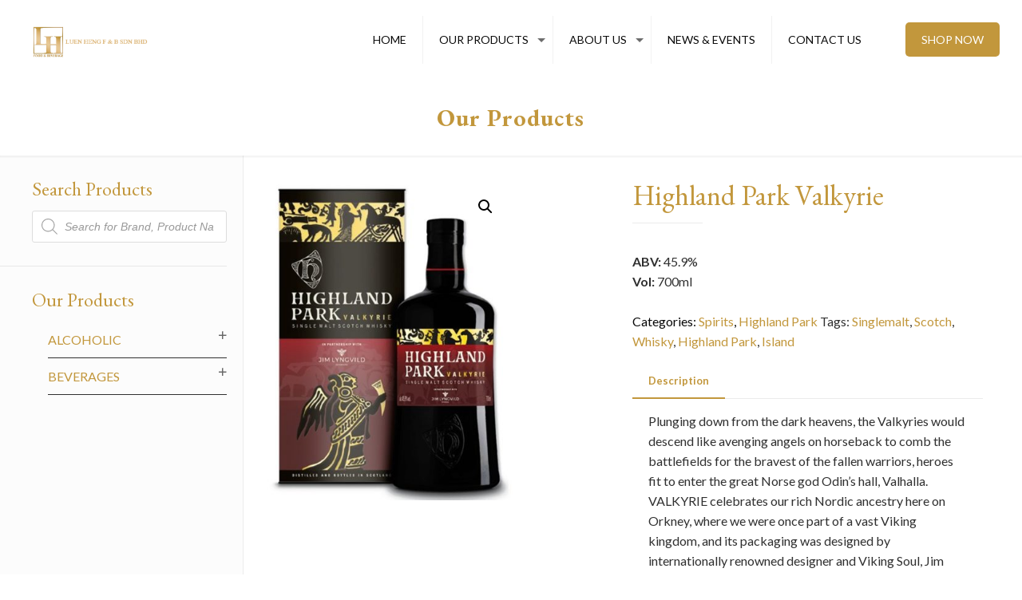

--- FILE ---
content_type: text/html; charset=UTF-8
request_url: https://luenheng.com/product/highland-park-valkyrie/
body_size: 20344
content:
<!DOCTYPE html>
<html lang="en-GB" class="no-js">

<head>

<meta charset="UTF-8" />
<link rel="alternate" hreflang="en-GB" href="https://luenheng.com/products/"/>
<!-- Global site tag (gtag.js) - Google Analytics -->
<script async src="https://www.googletagmanager.com/gtag/js?id=UA-144518676-5"></script>
<script>
  window.dataLayer = window.dataLayer || [];
  function gtag(){dataLayer.push(arguments);}
  gtag('js', new Date());

  gtag('config', 'UA-144518676-5');
</script>

<meta name="facebook-domain-verification" content="0mj2e07h65hq3cd99ejm5hdsrdluyu" /><link media="all" href="https://luenheng.com/wp-content/cache/autoptimize/css/autoptimize_f6bf175651886e5fe3120ee60aba173c.css" rel="stylesheet" /><link media="only screen and (max-width: 768px)" href="https://luenheng.com/wp-content/cache/autoptimize/css/autoptimize_dcb2de333eec7ab4ae31385ed8d6a393.css" rel="stylesheet" /><title>Buy Highland Park Valkyrie Online in Malaysia | Luen Heng F&amp;B</title>
<meta name='robots' content='max-image-preview:large' />
<meta name="format-detection" content="telephone=no">
<meta name="viewport" content="width=device-width, initial-scale=1" />
<link rel="shortcut icon" href="https://luenheng.com/wp-content/uploads/2020/05/LH_favicon.png" type="image/x-icon" />

<!-- All In One SEO Pack 3.6.2ob_start_detected [-1,-1] -->
<script type="application/ld+json" class="aioseop-schema">{}</script>
<link rel="canonical" href="https://luenheng.com/product/highland-park-valkyrie/" />
<!-- All In One SEO Pack -->
<link rel='dns-prefetch' href='//fonts.googleapis.com' />
<link rel="alternate" type="application/rss+xml" title="Luen Heng F&amp;B | One of Malaysia&#039;s leading suppliers in foods &amp; beverages &raquo; Feed" href="https://luenheng.com/feed/" />
<link rel="alternate" type="application/rss+xml" title="Luen Heng F&amp;B | One of Malaysia&#039;s leading suppliers in foods &amp; beverages &raquo; Comments Feed" href="https://luenheng.com/comments/feed/" />
<script type="text/javascript">
window._wpemojiSettings = {"baseUrl":"https:\/\/s.w.org\/images\/core\/emoji\/14.0.0\/72x72\/","ext":".png","svgUrl":"https:\/\/s.w.org\/images\/core\/emoji\/14.0.0\/svg\/","svgExt":".svg","source":{"concatemoji":"https:\/\/luenheng.com\/wp-includes\/js\/wp-emoji-release.min.js?ver=6.1.9"}};
/*! This file is auto-generated */
!function(e,a,t){var n,r,o,i=a.createElement("canvas"),p=i.getContext&&i.getContext("2d");function s(e,t){var a=String.fromCharCode,e=(p.clearRect(0,0,i.width,i.height),p.fillText(a.apply(this,e),0,0),i.toDataURL());return p.clearRect(0,0,i.width,i.height),p.fillText(a.apply(this,t),0,0),e===i.toDataURL()}function c(e){var t=a.createElement("script");t.src=e,t.defer=t.type="text/javascript",a.getElementsByTagName("head")[0].appendChild(t)}for(o=Array("flag","emoji"),t.supports={everything:!0,everythingExceptFlag:!0},r=0;r<o.length;r++)t.supports[o[r]]=function(e){if(p&&p.fillText)switch(p.textBaseline="top",p.font="600 32px Arial",e){case"flag":return s([127987,65039,8205,9895,65039],[127987,65039,8203,9895,65039])?!1:!s([55356,56826,55356,56819],[55356,56826,8203,55356,56819])&&!s([55356,57332,56128,56423,56128,56418,56128,56421,56128,56430,56128,56423,56128,56447],[55356,57332,8203,56128,56423,8203,56128,56418,8203,56128,56421,8203,56128,56430,8203,56128,56423,8203,56128,56447]);case"emoji":return!s([129777,127995,8205,129778,127999],[129777,127995,8203,129778,127999])}return!1}(o[r]),t.supports.everything=t.supports.everything&&t.supports[o[r]],"flag"!==o[r]&&(t.supports.everythingExceptFlag=t.supports.everythingExceptFlag&&t.supports[o[r]]);t.supports.everythingExceptFlag=t.supports.everythingExceptFlag&&!t.supports.flag,t.DOMReady=!1,t.readyCallback=function(){t.DOMReady=!0},t.supports.everything||(n=function(){t.readyCallback()},a.addEventListener?(a.addEventListener("DOMContentLoaded",n,!1),e.addEventListener("load",n,!1)):(e.attachEvent("onload",n),a.attachEvent("onreadystatechange",function(){"complete"===a.readyState&&t.readyCallback()})),(e=t.source||{}).concatemoji?c(e.concatemoji):e.wpemoji&&e.twemoji&&(c(e.twemoji),c(e.wpemoji)))}(window,document,window._wpemojiSettings);
</script>

	





<style id='age-gate-user-options-inline-css' type='text/css'>
.age-gate-wrapper { background: transparent; }.age-gate-background-colour { background-color: rgba(176, 152, 114, 1); }.age-gate-wrapper { background: transparent; }.age-gate-background { background-image: url(https://luenheng.com/wp-content/uploads/2020/05/tempslider31.jpg); opacity: 0.2; background-position: center center; }.age-gate-form { background-color: rgba(255, 255, 255, 1); }
</style>
















<link rel='stylesheet' id='fff11ed37-css' href='https://luenheng.com/wp-content/uploads/essential-addons-elementor/734e5f942.min.css?ver=1769246345' type='text/css' media='all' />








<link rel='stylesheet' id='mfn-fonts-css' href='https://fonts.googleapis.com/css?family=Lato%3A1%2C300%2C400%2C400italic%2C500%2C700%2C700italic%7CEB+Garamond%3A1%2C300%2C400%2C400italic%2C500%2C700%2C700italic%7CRoboto%3A1%2C300%2C400%2C400italic%2C500%2C700%2C700italic&#038;ver=6.1.9' type='text/css' media='all' />

<!--[if lt IE 9]>
<link rel='stylesheet' id='vc_lte_ie9-css' href='https://luenheng.com/wp-content/plugins/js_composer/assets/css/vc_lte_ie9.min.css?ver=6.0.2' type='text/css' media='screen' />
<![endif]-->

<link rel='stylesheet' id='bsf-Defaults-css' href='https://luenheng.com/wp-content/cache/autoptimize/css/autoptimize_single_36ea4805809e6b690c2f5126a0808297.css?ver=6.1.9' type='text/css' media='all' />



<script type='text/javascript' src='https://luenheng.com/wp-includes/js/jquery/jquery.min.js?ver=3.6.1' id='jquery-core-js'></script>




<script type='text/javascript' id='wc-add-to-cart-js-extra'>
/* <![CDATA[ */
var wc_add_to_cart_params = {"ajax_url":"\/wp-admin\/admin-ajax.php","wc_ajax_url":"\/?wc-ajax=%%endpoint%%","i18n_view_cart":"View basket","cart_url":"https:\/\/luenheng.com\/?page_id=1439","is_cart":"","cart_redirect_after_add":"no"};
/* ]]> */
</script>



<link rel="https://api.w.org/" href="https://luenheng.com/wp-json/" /><link rel="alternate" type="application/json" href="https://luenheng.com/wp-json/wp/v2/product/6772" /><meta name="generator" content="WordPress 6.1.9" />
<meta name="generator" content="WooCommerce 4.0.1" />
<link rel='shortlink' href='https://luenheng.com/?p=6772' />
<link rel="alternate" type="application/json+oembed" href="https://luenheng.com/wp-json/oembed/1.0/embed?url=https%3A%2F%2Fluenheng.com%2Fproduct%2Fhighland-park-valkyrie%2F" />
<link rel="alternate" type="text/xml+oembed" href="https://luenheng.com/wp-json/oembed/1.0/embed?url=https%3A%2F%2Fluenheng.com%2Fproduct%2Fhighland-park-valkyrie%2F&#038;format=xml" />
<!-- start Simple Custom CSS and JS -->

<!-- end Simple Custom CSS and JS -->
<!-- start Simple Custom CSS and JS -->

<!-- end Simple Custom CSS and JS -->
<!-- start Simple Custom CSS and JS -->

<!-- end Simple Custom CSS and JS -->
<!-- start Simple Custom CSS and JS -->

<!-- end Simple Custom CSS and JS -->
<!-- start Simple Custom CSS and JS -->

<!-- end Simple Custom CSS and JS -->
<!-- start Simple Custom CSS and JS -->

<!-- end Simple Custom CSS and JS -->
<!-- start Simple Custom CSS and JS -->

<!-- end Simple Custom CSS and JS -->
<!-- start Simple Custom CSS and JS -->

<!-- end Simple Custom CSS and JS -->
<script>readMoreArgs = []</script><script type="text/javascript">
				EXPM_VERSION=2.81;EXPM_AJAX_URL='https://luenheng.com/wp-admin/admin-ajax.php';
			function yrmAddEvent(element, eventName, fn) {
				if (element.addEventListener)
					element.addEventListener(eventName, fn, false);
				else if (element.attachEvent)
					element.attachEvent('on' + eventName, fn);
			}
			</script>		<script>
			document.documentElement.className = document.documentElement.className.replace( 'no-js', 'js' );
		</script>
				
			<noscript><style>.woocommerce-product-gallery{ opacity: 1 !important; }</style></noscript>
	<meta name="generator" content="Powered by WPBakery Page Builder - drag and drop page builder for WordPress."/>
<meta name="generator" content="Powered by Slider Revolution 5.4.8.3 - responsive, Mobile-Friendly Slider Plugin for WordPress with comfortable drag and drop interface." />
<script type="text/javascript">function setREVStartSize(e){									
						try{ e.c=jQuery(e.c);var i=jQuery(window).width(),t=9999,r=0,n=0,l=0,f=0,s=0,h=0;
							if(e.responsiveLevels&&(jQuery.each(e.responsiveLevels,function(e,f){f>i&&(t=r=f,l=e),i>f&&f>r&&(r=f,n=e)}),t>r&&(l=n)),f=e.gridheight[l]||e.gridheight[0]||e.gridheight,s=e.gridwidth[l]||e.gridwidth[0]||e.gridwidth,h=i/s,h=h>1?1:h,f=Math.round(h*f),"fullscreen"==e.sliderLayout){var u=(e.c.width(),jQuery(window).height());if(void 0!=e.fullScreenOffsetContainer){var c=e.fullScreenOffsetContainer.split(",");if (c) jQuery.each(c,function(e,i){u=jQuery(i).length>0?u-jQuery(i).outerHeight(!0):u}),e.fullScreenOffset.split("%").length>1&&void 0!=e.fullScreenOffset&&e.fullScreenOffset.length>0?u-=jQuery(window).height()*parseInt(e.fullScreenOffset,0)/100:void 0!=e.fullScreenOffset&&e.fullScreenOffset.length>0&&(u-=parseInt(e.fullScreenOffset,0))}f=u}else void 0!=e.minHeight&&f<e.minHeight&&(f=e.minHeight);e.c.closest(".rev_slider_wrapper").css({height:f})					
						}catch(d){console.log("Failure at Presize of Slider:"+d)}						
					};</script>
<noscript><style type="text/css"> .wpb_animate_when_almost_visible { opacity: 1; }</style></noscript>
</head>

<body class="product-template-default single single-product postid-6772 theme-betheme woocommerce woocommerce-page woocommerce-no-js wcz-woocommerce with_aside aside_left color-custom style-simple button-default layout-full-width hide-love header-classic header-fw minimalist-header sticky-header sticky-tb-color ab-hide subheader-both-center menu-link-color menuo-right menuo-arrows mobile-tb-center mobile-menu mobile-mini-mr-ll tablet-sticky mobile-sticky be-2121 wpb-js-composer js-comp-ver-6.0.2 vc_responsive elementor-default elementor-kit-9366">

	<!-- mfn_hook_top --><!-- mfn_hook_top -->
	
	
	<div id="Wrapper">

		
		
		<div id="Header_wrapper" class="" >

			<header id="Header">


<!-- .header_placeholder 4sticky  -->
<div class="header_placeholder"></div>

<div id="Top_bar" class="loading">

	<div class="container">
		<div class="column one">

			<div class="top_bar_left clearfix">

				<!-- Logo -->
				<div class="logo"><a id="logo" href="https://luenheng.com" title="Luen Heng F&amp;B | One of Malaysia&#039;s leading suppliers in foods &amp; beverages" data-height="70" data-padding="15"><img   data-retina="" data-height="" alt="" data-no-retina data-src="https://luenheng.com/wp-content/uploads/2020/02/LH_WEB_LOGO.png" class="logo-main scale-with-grid lazyload" src="[data-uri]" /><noscript><img class="logo-main scale-with-grid" src="https://luenheng.com/wp-content/uploads/2020/02/LH_WEB_LOGO.png" data-retina="" data-height="" alt="" data-no-retina /></noscript><img   data-retina="" data-height="" alt="" data-no-retina data-src="https://luenheng.com/wp-content/uploads/2020/02/LH_WEB_LOGO.png" class="logo-sticky scale-with-grid lazyload" src="[data-uri]" /><noscript><img class="logo-sticky scale-with-grid" src="https://luenheng.com/wp-content/uploads/2020/02/LH_WEB_LOGO.png" data-retina="" data-height="" alt="" data-no-retina /></noscript><img   data-retina="" data-height="" alt="" data-no-retina data-src="https://luenheng.com/wp-content/uploads/2020/02/LH_WEB_LOGO.png" class="logo-mobile scale-with-grid lazyload" src="[data-uri]" /><noscript><img class="logo-mobile scale-with-grid" src="https://luenheng.com/wp-content/uploads/2020/02/LH_WEB_LOGO.png" data-retina="" data-height="" alt="" data-no-retina /></noscript><img   data-retina="" data-height="" alt="" data-no-retina data-src="https://luenheng.com/wp-content/uploads/2020/02/LH_WEB_LOGO.png" class="logo-mobile-sticky scale-with-grid lazyload" src="[data-uri]" /><noscript><img class="logo-mobile-sticky scale-with-grid" src="https://luenheng.com/wp-content/uploads/2020/02/LH_WEB_LOGO.png" data-retina="" data-height="" alt="" data-no-retina /></noscript></a></div>
				<div class="menu_wrapper">
					<nav id="menu"><ul id="menu-main-menu" class="menu menu-main"><li id="menu-item-8755" class="menu-item menu-item-type-post_type menu-item-object-page menu-item-home"><a href="https://luenheng.com/"><span>HOME</span></a></li>
<li id="menu-item-9155" class="menu-item menu-item-type-custom menu-item-object-custom menu-item-has-children"><a href="#"><span>OUR PRODUCTS</span></a>
<ul class="sub-menu">
	<li id="menu-item-9153" class="menu-item menu-item-type-taxonomy menu-item-object-product_cat"><a href="https://luenheng.com/product-category/beverages/"><span>Beverages</span></a></li>
	<li id="menu-item-9154" class="menu-item menu-item-type-taxonomy menu-item-object-product_cat current-product-ancestor menu-item-has-children"><a href="https://luenheng.com/product-category/alcoholic/"><span>Alcoholic</span></a>
	<ul class="sub-menu">
		<li id="menu-item-6446" class="menu-item menu-item-type-post_type menu-item-object-page menu-item-has-children"><a href="https://luenheng.com/beers/"><span>Beers</span></a>
		<ul class="sub-menu">
			<li id="menu-item-6789" class="menu-item menu-item-type-taxonomy menu-item-object-product_cat menu-item-has-children"><a href="https://luenheng.com/product-category/alcoholic/beers/america/"><span>America</span></a>
			<ul class="sub-menu">
				<li id="menu-item-6790" class="menu-item menu-item-type-taxonomy menu-item-object-product_cat"><a href="https://luenheng.com/product-category/alcoholic/beers/america/budweiser-america/"><span>Budweiser</span></a></li>
			</ul>
</li>
			<li id="menu-item-5939" class="menu-item menu-item-type-taxonomy menu-item-object-product_cat menu-item-has-children"><a href="https://luenheng.com/product-category/alcoholic/beers/australia/"><span>Australia</span></a>
			<ul class="sub-menu">
				<li id="menu-item-6392" class="menu-item menu-item-type-taxonomy menu-item-object-product_cat"><a href="https://luenheng.com/product-category/alcoholic/beers/australia/little-creatures/"><span>Little Creatures</span></a></li>
			</ul>
</li>
			<li id="menu-item-5940" class="menu-item menu-item-type-taxonomy menu-item-object-product_cat menu-item-has-children"><a href="https://luenheng.com/product-category/alcoholic/beers/belgium/"><span>Belgium</span></a>
			<ul class="sub-menu">
				<li id="menu-item-6381" class="menu-item menu-item-type-taxonomy menu-item-object-product_cat"><a href="https://luenheng.com/product-category/alcoholic/beers/belgium/hoegaarden/"><span>Hoegaarden</span></a></li>
				<li id="menu-item-6383" class="menu-item menu-item-type-taxonomy menu-item-object-product_cat"><a href="https://luenheng.com/product-category/alcoholic/beers/belgium/leffe/"><span>Leffe</span></a></li>
				<li id="menu-item-6382" class="menu-item menu-item-type-taxonomy menu-item-object-product_cat"><a href="https://luenheng.com/product-category/alcoholic/beers/belgium/stella-artois/"><span>Stella Artois</span></a></li>
			</ul>
</li>
			<li id="menu-item-5942" class="menu-item menu-item-type-taxonomy menu-item-object-product_cat menu-item-has-children"><a href="https://luenheng.com/product-category/alcoholic/beers/germany/"><span>Germany</span></a>
			<ul class="sub-menu">
				<li id="menu-item-6385" class="menu-item menu-item-type-taxonomy menu-item-object-product_cat"><a href="https://luenheng.com/product-category/alcoholic/beers/germany/erdinger/"><span>Erdinger</span></a></li>
				<li id="menu-item-6386" class="menu-item menu-item-type-taxonomy menu-item-object-product_cat"><a href="https://luenheng.com/product-category/alcoholic/beers/germany/franziskaner/"><span>Franziskaner</span></a></li>
				<li id="menu-item-6389" class="menu-item menu-item-type-taxonomy menu-item-object-product_cat"><a href="https://luenheng.com/product-category/alcoholic/beers/germany/lowenbrau/"><span>Lowenbrau</span></a></li>
				<li id="menu-item-6387" class="menu-item menu-item-type-taxonomy menu-item-object-product_cat"><a href="https://luenheng.com/product-category/alcoholic/beers/germany/konig-ludwig/"><span>Konig Ludwig</span></a></li>
				<li id="menu-item-6388" class="menu-item menu-item-type-taxonomy menu-item-object-product_cat"><a href="https://luenheng.com/product-category/alcoholic/beers/germany/warsteiner/"><span>Warsteiner</span></a></li>
			</ul>
</li>
			<li id="menu-item-6395" class="menu-item menu-item-type-taxonomy menu-item-object-product_cat menu-item-has-children"><a href="https://luenheng.com/product-category/alcoholic/beers/ireland/"><span>Ireland</span></a>
			<ul class="sub-menu">
				<li id="menu-item-6394" class="menu-item menu-item-type-taxonomy menu-item-object-product_cat"><a href="https://luenheng.com/product-category/alcoholic/beers/ireland/magners/"><span>Magners</span></a></li>
			</ul>
</li>
			<li id="menu-item-5943" class="menu-item menu-item-type-taxonomy menu-item-object-product_cat menu-item-has-children"><a href="https://luenheng.com/product-category/alcoholic/beers/italy/"><span>Italy</span></a>
			<ul class="sub-menu">
				<li id="menu-item-6393" class="menu-item menu-item-type-taxonomy menu-item-object-product_cat"><a href="https://luenheng.com/product-category/alcoholic/beers/italy/peroni/"><span>Peroni</span></a></li>
			</ul>
</li>
			<li id="menu-item-5944" class="menu-item menu-item-type-taxonomy menu-item-object-product_cat menu-item-has-children"><a href="https://luenheng.com/product-category/alcoholic/beers/japan/"><span>Japan</span></a>
			<ul class="sub-menu">
				<li id="menu-item-6390" class="menu-item menu-item-type-taxonomy menu-item-object-product_cat"><a href="https://luenheng.com/product-category/alcoholic/beers/japan/kizakura/"><span>Kizakura</span></a></li>
			</ul>
</li>
			<li id="menu-item-9563" class="menu-item menu-item-type-taxonomy menu-item-object-product_cat menu-item-has-children"><a href="https://luenheng.com/product-category/alcoholic/beers/mexico/"><span>Mexico</span></a>
			<ul class="sub-menu">
				<li id="menu-item-9562" class="menu-item menu-item-type-taxonomy menu-item-object-product_cat"><a href="https://luenheng.com/product-category/alcoholic/beers/mexico/corona/"><span>Corona</span></a></li>
			</ul>
</li>
			<li id="menu-item-6380" class="menu-item menu-item-type-taxonomy menu-item-object-product_cat menu-item-has-children"><a href="https://luenheng.com/product-category/alcoholic/beers/south-africa-beers/"><span>South Africa</span></a>
			<ul class="sub-menu">
				<li id="menu-item-6398" class="menu-item menu-item-type-taxonomy menu-item-object-product_cat"><a href="https://luenheng.com/product-category/alcoholic/beers/south-africa-beers/savanna/"><span>Savanna</span></a></li>
			</ul>
</li>
			<li id="menu-item-9566" class="menu-item menu-item-type-taxonomy menu-item-object-product_cat menu-item-has-children"><a href="https://luenheng.com/product-category/alcoholic/beers/spain-beers/"><span>Spain</span></a>
			<ul class="sub-menu">
				<li id="menu-item-9565" class="menu-item menu-item-type-taxonomy menu-item-object-product_cat"><a href="https://luenheng.com/product-category/alcoholic/beers/spain-beers/estrella-galicia/"><span>Estrella Galicia</span></a></li>
			</ul>
</li>
		</ul>
</li>
		<li id="menu-item-6206" class="menu-item menu-item-type-post_type menu-item-object-page menu-item-has-children"><a href="https://luenheng.com/wines/"><span>Wines</span></a>
		<ul class="sub-menu">
			<li id="menu-item-6195" class="menu-item menu-item-type-custom menu-item-object-custom menu-item-has-children"><a href="#"><span>New World</span></a>
			<ul class="sub-menu">
				<li id="menu-item-5970" class="menu-item menu-item-type-taxonomy menu-item-object-product_cat"><a href="https://luenheng.com/product-category/alcoholic/wines/new-world/argentina/"><span>Argentina</span></a></li>
				<li id="menu-item-5971" class="menu-item menu-item-type-taxonomy menu-item-object-product_cat"><a href="https://luenheng.com/product-category/alcoholic/wines/new-world/australia-new-world/"><span>Australia</span></a></li>
				<li id="menu-item-5972" class="menu-item menu-item-type-taxonomy menu-item-object-product_cat"><a href="https://luenheng.com/product-category/alcoholic/wines/new-world/chile/"><span>Chile</span></a></li>
				<li id="menu-item-5973" class="menu-item menu-item-type-taxonomy menu-item-object-product_cat"><a href="https://luenheng.com/product-category/alcoholic/wines/new-world/new-zealand/"><span>New Zealand</span></a></li>
				<li id="menu-item-5974" class="menu-item menu-item-type-taxonomy menu-item-object-product_cat"><a href="https://luenheng.com/product-category/alcoholic/wines/new-world/south-africa/"><span>South Africa</span></a></li>
				<li id="menu-item-5975" class="menu-item menu-item-type-taxonomy menu-item-object-product_cat"><a href="https://luenheng.com/product-category/alcoholic/wines/new-world/usa-new-world/"><span>USA</span></a></li>
			</ul>
</li>
			<li id="menu-item-6196" class="menu-item menu-item-type-custom menu-item-object-custom menu-item-has-children"><a href="#"><span>Old World</span></a>
			<ul class="sub-menu">
				<li id="menu-item-5976" class="menu-item menu-item-type-taxonomy menu-item-object-product_cat"><a href="https://luenheng.com/product-category/alcoholic/wines/old-world/france/"><span>France</span></a></li>
				<li id="menu-item-5977" class="menu-item menu-item-type-taxonomy menu-item-object-product_cat"><a href="https://luenheng.com/product-category/alcoholic/wines/old-world/italy-old-world/"><span>Italy</span></a></li>
				<li id="menu-item-5978" class="menu-item menu-item-type-taxonomy menu-item-object-product_cat"><a href="https://luenheng.com/product-category/alcoholic/wines/old-world/spain/"><span>Spain</span></a></li>
			</ul>
</li>
		</ul>
</li>
		<li id="menu-item-6876" class="menu-item menu-item-type-post_type menu-item-object-page menu-item-has-children"><a href="https://luenheng.com/spirits/"><span>Spirits</span></a>
		<ul class="sub-menu">
			<li id="menu-item-7959" class="menu-item menu-item-type-taxonomy menu-item-object-product_cat current-product-ancestor menu-item-has-children"><a href="https://luenheng.com/product-category/alcoholic/spirits/whisky/"><span>Whisky / Whiskey</span></a>
			<ul class="sub-menu">
				<li id="menu-item-6799" class="menu-item menu-item-type-taxonomy menu-item-object-product_cat"><a href="https://luenheng.com/product-category/alcoholic/spirits/whisky/blended-whisky/"><span>Scotch Blended Whisky</span></a></li>
				<li id="menu-item-6796" class="menu-item menu-item-type-taxonomy menu-item-object-product_cat"><a href="https://luenheng.com/product-category/alcoholic/spirits/whisky/blended-malt/"><span>Scotch Blended Malt</span></a></li>
				<li id="menu-item-7965" class="menu-item menu-item-type-taxonomy menu-item-object-product_cat current-product-ancestor"><a href="https://luenheng.com/product-category/alcoholic/spirits/whisky/single-malt-scotch/"><span>Scotch Single Malt</span></a></li>
				<li id="menu-item-7964" class="menu-item menu-item-type-taxonomy menu-item-object-product_cat"><a href="https://luenheng.com/product-category/alcoholic/spirits/whisky/irish-whiskey-whisky/"><span>Irish Whiskey</span></a></li>
				<li id="menu-item-8607" class="menu-item menu-item-type-taxonomy menu-item-object-product_cat"><a href="https://luenheng.com/product-category/alcoholic/spirits/whisky/taiwan/"><span>Taiwanese Whisky</span></a></li>
				<li id="menu-item-8608" class="menu-item menu-item-type-taxonomy menu-item-object-product_cat"><a href="https://luenheng.com/product-category/alcoholic/spirits/whisky/american-whiskey/"><span>American Whiskey</span></a></li>
				<li id="menu-item-8606" class="menu-item menu-item-type-taxonomy menu-item-object-product_cat"><a href="https://luenheng.com/product-category/alcoholic/spirits/whisky/japanese-whisky/"><span>Japanese Whisky</span></a></li>
			</ul>
</li>
			<li id="menu-item-8568" class="menu-item menu-item-type-taxonomy menu-item-object-product_cat menu-item-has-children"><a href="https://luenheng.com/product-category/alcoholic/spirits/bitters/"><span>Bitters</span></a>
			<ul class="sub-menu">
				<li id="menu-item-8570" class="menu-item menu-item-type-taxonomy menu-item-object-product_cat"><a href="https://luenheng.com/product-category/alcoholic/spirits/bitters/trinidad-tobago/"><span>Trinidad &amp; Tobago</span></a></li>
			</ul>
</li>
			<li id="menu-item-8572" class="menu-item menu-item-type-taxonomy menu-item-object-product_cat menu-item-has-children"><a href="https://luenheng.com/product-category/alcoholic/spirits/chinese-liquor/"><span>Chinese Liquor</span></a>
			<ul class="sub-menu">
				<li id="menu-item-8573" class="menu-item menu-item-type-taxonomy menu-item-object-product_cat"><a href="https://luenheng.com/product-category/alcoholic/spirits/chinese-liquor/china/"><span>Baiju</span></a></li>
				<li id="menu-item-6406" class="menu-item menu-item-type-taxonomy menu-item-object-product_cat"><a href="https://luenheng.com/product-category/alcoholic/spirits/chinese-liquor/shaohsing/"><span>Shaohsing</span></a></li>
			</ul>
</li>
			<li id="menu-item-5949" class="menu-item menu-item-type-taxonomy menu-item-object-product_cat"><a href="https://luenheng.com/product-category/alcoholic/spirits/cognac-brandy/"><span>Cognac / Brandy</span></a></li>
			<li id="menu-item-5950" class="menu-item menu-item-type-taxonomy menu-item-object-product_cat menu-item-has-children"><a href="https://luenheng.com/product-category/alcoholic/spirits/gin/"><span>Gin</span></a>
			<ul class="sub-menu">
				<li id="menu-item-8575" class="menu-item menu-item-type-taxonomy menu-item-object-product_cat"><a href="https://luenheng.com/product-category/alcoholic/spirits/gin/boodles/"><span>Boodles</span></a></li>
				<li id="menu-item-8576" class="menu-item menu-item-type-taxonomy menu-item-object-product_cat"><a href="https://luenheng.com/product-category/alcoholic/spirits/gin/darnleys/"><span>Darnley&#8217;s</span></a></li>
				<li id="menu-item-8577" class="menu-item menu-item-type-taxonomy menu-item-object-product_cat"><a href="https://luenheng.com/product-category/alcoholic/spirits/gin/hendricks/"><span>Hendrick&#8217;s</span></a></li>
				<li id="menu-item-8578" class="menu-item menu-item-type-taxonomy menu-item-object-product_cat"><a href="https://luenheng.com/product-category/alcoholic/spirits/gin/roku/"><span>Roku</span></a></li>
				<li id="menu-item-8579" class="menu-item menu-item-type-taxonomy menu-item-object-product_cat"><a href="https://luenheng.com/product-category/alcoholic/spirits/gin/sorgin/"><span>Sorgin</span></a></li>
				<li id="menu-item-8581" class="menu-item menu-item-type-taxonomy menu-item-object-product_cat"><a href="https://luenheng.com/product-category/alcoholic/spirits/gin/tobermory-gin-gin-gin/"><span>Tobermory</span></a></li>
			</ul>
</li>
			<li id="menu-item-5951" class="menu-item menu-item-type-taxonomy menu-item-object-product_cat menu-item-has-children"><a href="https://luenheng.com/product-category/alcoholic/spirits/liqueur/"><span>Liqueur</span></a>
			<ul class="sub-menu">
				<li id="menu-item-8584" class="menu-item menu-item-type-taxonomy menu-item-object-product_cat"><a href="https://luenheng.com/product-category/alcoholic/spirits/liqueur/drambuie/"><span>Drambuie</span></a></li>
				<li id="menu-item-8585" class="menu-item menu-item-type-taxonomy menu-item-object-product_cat"><a href="https://luenheng.com/product-category/alcoholic/spirits/liqueur/flor-de-cana-liqueur/"><span>Flor de Caña</span></a></li>
				<li id="menu-item-8586" class="menu-item menu-item-type-taxonomy menu-item-object-product_cat"><a href="https://luenheng.com/product-category/alcoholic/spirits/liqueur/jagermeister/"><span>Jägermeister</span></a></li>
				<li id="menu-item-8587" class="menu-item menu-item-type-taxonomy menu-item-object-product_cat"><a href="https://luenheng.com/product-category/alcoholic/spirits/liqueur/solerno/"><span>Solerno</span></a></li>
			</ul>
</li>
			<li id="menu-item-5952" class="menu-item menu-item-type-taxonomy menu-item-object-product_cat menu-item-has-children"><a href="https://luenheng.com/product-category/alcoholic/spirits/rum/"><span>Rum</span></a>
			<ul class="sub-menu">
				<li id="menu-item-8588" class="menu-item menu-item-type-taxonomy menu-item-object-product_cat"><a href="https://luenheng.com/product-category/alcoholic/spirits/rum/aged-rum/"><span>Aged Rum</span></a></li>
				<li id="menu-item-8589" class="menu-item menu-item-type-taxonomy menu-item-object-product_cat"><a href="https://luenheng.com/product-category/alcoholic/spirits/rum/spiced-rum/"><span>Spiced Rum</span></a></li>
			</ul>
</li>
			<li id="menu-item-5953" class="menu-item menu-item-type-taxonomy menu-item-object-product_cat menu-item-has-children"><a href="https://luenheng.com/product-category/alcoholic/spirits/tequila/"><span>Tequila</span></a>
			<ul class="sub-menu">
				<li id="menu-item-8591" class="menu-item menu-item-type-taxonomy menu-item-object-product_cat"><a href="https://luenheng.com/product-category/alcoholic/spirits/tequila/100-agave-tequila/"><span>100% Agave Tequila</span></a></li>
				<li id="menu-item-8592" class="menu-item menu-item-type-taxonomy menu-item-object-product_cat"><a href="https://luenheng.com/product-category/alcoholic/spirits/tequila/tequila-tequila/"><span>Mixto Tequila</span></a></li>
			</ul>
</li>
			<li id="menu-item-5954" class="menu-item menu-item-type-taxonomy menu-item-object-product_cat menu-item-has-children"><a href="https://luenheng.com/product-category/alcoholic/spirits/vodka/"><span>Vodka</span></a>
			<ul class="sub-menu">
				<li id="menu-item-8593" class="menu-item menu-item-type-taxonomy menu-item-object-product_cat"><a href="https://luenheng.com/product-category/alcoholic/spirits/vodka/reyka/"><span>Reyka</span></a></li>
				<li id="menu-item-8594" class="menu-item menu-item-type-taxonomy menu-item-object-product_cat"><a href="https://luenheng.com/product-category/alcoholic/spirits/vodka/snow-leopard/"><span>Snow Leopard</span></a></li>
				<li id="menu-item-8595" class="menu-item menu-item-type-taxonomy menu-item-object-product_cat"><a href="https://luenheng.com/product-category/alcoholic/spirits/vodka/stolichnaya/"><span>Stolichnaya</span></a></li>
			</ul>
</li>
		</ul>
</li>
		<li id="menu-item-6582" class="menu-item menu-item-type-post_type menu-item-object-page menu-item-has-children"><a href="https://luenheng.com/sake-sochu/"><span>Sake / Sochu / Japanese Products</span></a>
		<ul class="sub-menu">
			<li id="menu-item-8563" class="menu-item menu-item-type-taxonomy menu-item-object-product_cat menu-item-has-children"><a href="https://luenheng.com/product-category/alcoholic/sake-sochu-japanese-products/sake/"><span>Sake</span></a>
			<ul class="sub-menu">
				<li id="menu-item-8658" class="menu-item menu-item-type-taxonomy menu-item-object-product_cat"><a href="https://luenheng.com/product-category/alcoholic/sake-sochu-japanese-products/sake/junmai-sake/"><span>Junmai Range</span></a></li>
				<li id="menu-item-8659" class="menu-item menu-item-type-taxonomy menu-item-object-product_cat"><a href="https://luenheng.com/product-category/alcoholic/sake-sochu-japanese-products/sake/non-junmai/"><span>Non-Junmai Range</span></a></li>
				<li id="menu-item-6415" class="menu-item menu-item-type-taxonomy menu-item-object-product_cat"><a href="https://luenheng.com/product-category/alcoholic/sake-sochu-japanese-products/sake/umeshu/"><span>Umeshu</span></a></li>
				<li id="menu-item-6413" class="menu-item menu-item-type-taxonomy menu-item-object-product_cat"><a href="https://luenheng.com/product-category/alcoholic/sake-sochu-japanese-products/sake/others/"><span>Others</span></a></li>
			</ul>
</li>
			<li id="menu-item-8564" class="menu-item menu-item-type-taxonomy menu-item-object-product_cat menu-item-has-children"><a href="https://luenheng.com/product-category/alcoholic/sake-sochu-japanese-products/sochu/"><span>Shochu</span></a>
			<ul class="sub-menu">
				<li id="menu-item-6793" class="menu-item menu-item-type-taxonomy menu-item-object-product_cat"><a href="https://luenheng.com/product-category/alcoholic/sake-sochu-japanese-products/sochu/barley/"><span>Barley</span></a></li>
				<li id="menu-item-6794" class="menu-item menu-item-type-taxonomy menu-item-object-product_cat"><a href="https://luenheng.com/product-category/alcoholic/sake-sochu-japanese-products/sochu/sugarcane/"><span>Sugarcane</span></a></li>
			</ul>
</li>
			<li id="menu-item-8569" class="menu-item menu-item-type-taxonomy menu-item-object-product_cat"><a href="https://luenheng.com/product-category/alcoholic/sake-sochu-japanese-products/japanese-bitters/"><span>Japanese Bitters</span></a></li>
			<li id="menu-item-9550" class="menu-item menu-item-type-taxonomy menu-item-object-product_cat"><a href="https://luenheng.com/product-category/alcoholic/sake-sochu-japanese-products/japanese-liqueurs/"><span>Japanese Liqueurs</span></a></li>
		</ul>
</li>
		<li id="menu-item-7367" class="menu-item menu-item-type-post_type menu-item-object-page menu-item-has-children"><a href="https://luenheng.com/champagne-sparkling/"><span>Champagne &#038; Sparkling</span></a>
		<ul class="sub-menu">
			<li id="menu-item-6402" class="menu-item menu-item-type-taxonomy menu-item-object-product_cat"><a href="https://luenheng.com/product-category/alcoholic/champagne-sparkling/cava/"><span>Cava</span></a></li>
			<li id="menu-item-6403" class="menu-item menu-item-type-taxonomy menu-item-object-product_cat"><a href="https://luenheng.com/product-category/alcoholic/champagne-sparkling/champagne/"><span>Champagne</span></a></li>
			<li id="menu-item-6404" class="menu-item menu-item-type-taxonomy menu-item-object-product_cat"><a href="https://luenheng.com/product-category/alcoholic/champagne-sparkling/prosecco/"><span>Prosecco</span></a></li>
			<li id="menu-item-6405" class="menu-item menu-item-type-taxonomy menu-item-object-product_cat"><a href="https://luenheng.com/product-category/alcoholic/champagne-sparkling/sparkling/"><span>Sparkling</span></a></li>
		</ul>
</li>
		<li id="menu-item-6730" class="menu-item menu-item-type-post_type menu-item-object-page menu-item-has-children"><a href="https://luenheng.com/non-alcoholic-spirits/"><span>Non-Alcoholic Spirits</span></a>
		<ul class="sub-menu">
			<li id="menu-item-6722" class="menu-item menu-item-type-taxonomy menu-item-object-product_cat"><a href="https://luenheng.com/product-category/beverages/fever-tree/"><span>Fever Tree</span></a></li>
			<li id="menu-item-6723" class="menu-item menu-item-type-taxonomy menu-item-object-product_cat"><a href="https://luenheng.com/product-category/beverages/monin/"><span>Monin</span></a></li>
		</ul>
</li>
		<li id="menu-item-9538" class="menu-item menu-item-type-taxonomy menu-item-object-product_cat"><a href="https://luenheng.com/product-category/alcoholic/koreansoju/"><span>Korean Soju</span></a></li>
	</ul>
</li>
</ul>
</li>
<li id="menu-item-9194" class="menu-item menu-item-type-post_type menu-item-object-page menu-item-has-children"><a href="https://luenheng.com/about-us/"><span>ABOUT US</span></a>
<ul class="sub-menu">
	<li id="menu-item-9200" class="menu-item menu-item-type-custom menu-item-object-custom"><a href="https://luenheng.com/about-us/#whoweare"><span>Who We Are</span></a></li>
	<li id="menu-item-9201" class="menu-item menu-item-type-custom menu-item-object-custom"><a href="https://luenheng.com/about-us/#ourmission"><span>Our Mission</span></a></li>
	<li id="menu-item-9202" class="menu-item menu-item-type-custom menu-item-object-custom"><a href="https://luenheng.com/about-us/#ourvision"><span>Our Mission</span></a></li>
	<li id="menu-item-9225" class="menu-item menu-item-type-custom menu-item-object-custom"><a href="https://luenheng.com/about-us/#milestones"><span>Milestones</span></a></li>
	<li id="menu-item-9513" class="menu-item menu-item-type-post_type menu-item-object-page"><a href="https://luenheng.com/corporate-social-responsibility/"><span>Corporate Social Responsibility</span></a></li>
</ul>
</li>
<li id="menu-item-8713" class="menu-item menu-item-type-post_type menu-item-object-page"><a href="https://luenheng.com/news-events/"><span>NEWS &#038; EVENTS</span></a></li>
<li id="menu-item-8733" class="menu-item menu-item-type-post_type menu-item-object-page"><a href="https://luenheng.com/contact-us/"><span>CONTACT US</span></a></li>
</ul><ul id="menu-main-menu-1" class="menu menu-mobile"><li id="menu-item-8755" class="menu-item menu-item-type-post_type menu-item-object-page menu-item-home menu-item-8755"><a href="https://luenheng.com/"><span>HOME</span></a></li>
<li id="menu-item-9155" class="menu-item menu-item-type-custom menu-item-object-custom menu-item-has-children menu-item-9155"><a href="#"><span>OUR PRODUCTS</span></a>
<ul class="sub-menu">
	<li id="menu-item-9153" class="menu-item menu-item-type-taxonomy menu-item-object-product_cat menu-item-9153"><a href="https://luenheng.com/product-category/beverages/"><span>Beverages</span></a></li>
	<li id="menu-item-9154" class="menu-item menu-item-type-taxonomy menu-item-object-product_cat current-product-ancestor menu-item-has-children menu-item-9154"><a href="https://luenheng.com/product-category/alcoholic/"><span>Alcoholic</span></a>
	<ul class="sub-menu">
		<li id="menu-item-6446" class="menu-item menu-item-type-post_type menu-item-object-page menu-item-has-children menu-item-6446"><a href="https://luenheng.com/beers/"><span>Beers</span></a>
		<ul class="sub-menu">
			<li id="menu-item-6789" class="menu-item menu-item-type-taxonomy menu-item-object-product_cat menu-item-has-children menu-item-6789"><a href="https://luenheng.com/product-category/alcoholic/beers/america/"><span>America</span></a>
			<ul class="sub-menu">
				<li id="menu-item-6790" class="menu-item menu-item-type-taxonomy menu-item-object-product_cat menu-item-6790"><a href="https://luenheng.com/product-category/alcoholic/beers/america/budweiser-america/"><span>Budweiser</span></a></li>
			</ul>
</li>
			<li id="menu-item-5939" class="menu-item menu-item-type-taxonomy menu-item-object-product_cat menu-item-has-children menu-item-5939"><a href="https://luenheng.com/product-category/alcoholic/beers/australia/"><span>Australia</span></a>
			<ul class="sub-menu">
				<li id="menu-item-6392" class="menu-item menu-item-type-taxonomy menu-item-object-product_cat menu-item-6392"><a href="https://luenheng.com/product-category/alcoholic/beers/australia/little-creatures/"><span>Little Creatures</span></a></li>
			</ul>
</li>
			<li id="menu-item-5940" class="menu-item menu-item-type-taxonomy menu-item-object-product_cat menu-item-has-children menu-item-5940"><a href="https://luenheng.com/product-category/alcoholic/beers/belgium/"><span>Belgium</span></a>
			<ul class="sub-menu">
				<li id="menu-item-6381" class="menu-item menu-item-type-taxonomy menu-item-object-product_cat menu-item-6381"><a href="https://luenheng.com/product-category/alcoholic/beers/belgium/hoegaarden/"><span>Hoegaarden</span></a></li>
				<li id="menu-item-6383" class="menu-item menu-item-type-taxonomy menu-item-object-product_cat menu-item-6383"><a href="https://luenheng.com/product-category/alcoholic/beers/belgium/leffe/"><span>Leffe</span></a></li>
				<li id="menu-item-6382" class="menu-item menu-item-type-taxonomy menu-item-object-product_cat menu-item-6382"><a href="https://luenheng.com/product-category/alcoholic/beers/belgium/stella-artois/"><span>Stella Artois</span></a></li>
			</ul>
</li>
			<li id="menu-item-5942" class="menu-item menu-item-type-taxonomy menu-item-object-product_cat menu-item-has-children menu-item-5942"><a href="https://luenheng.com/product-category/alcoholic/beers/germany/"><span>Germany</span></a>
			<ul class="sub-menu">
				<li id="menu-item-6385" class="menu-item menu-item-type-taxonomy menu-item-object-product_cat menu-item-6385"><a href="https://luenheng.com/product-category/alcoholic/beers/germany/erdinger/"><span>Erdinger</span></a></li>
				<li id="menu-item-6386" class="menu-item menu-item-type-taxonomy menu-item-object-product_cat menu-item-6386"><a href="https://luenheng.com/product-category/alcoholic/beers/germany/franziskaner/"><span>Franziskaner</span></a></li>
				<li id="menu-item-6389" class="menu-item menu-item-type-taxonomy menu-item-object-product_cat menu-item-6389"><a href="https://luenheng.com/product-category/alcoholic/beers/germany/lowenbrau/"><span>Lowenbrau</span></a></li>
				<li id="menu-item-6387" class="menu-item menu-item-type-taxonomy menu-item-object-product_cat menu-item-6387"><a href="https://luenheng.com/product-category/alcoholic/beers/germany/konig-ludwig/"><span>Konig Ludwig</span></a></li>
				<li id="menu-item-6388" class="menu-item menu-item-type-taxonomy menu-item-object-product_cat menu-item-6388"><a href="https://luenheng.com/product-category/alcoholic/beers/germany/warsteiner/"><span>Warsteiner</span></a></li>
			</ul>
</li>
			<li id="menu-item-6395" class="menu-item menu-item-type-taxonomy menu-item-object-product_cat menu-item-has-children menu-item-6395"><a href="https://luenheng.com/product-category/alcoholic/beers/ireland/"><span>Ireland</span></a>
			<ul class="sub-menu">
				<li id="menu-item-6394" class="menu-item menu-item-type-taxonomy menu-item-object-product_cat menu-item-6394"><a href="https://luenheng.com/product-category/alcoholic/beers/ireland/magners/"><span>Magners</span></a></li>
			</ul>
</li>
			<li id="menu-item-5943" class="menu-item menu-item-type-taxonomy menu-item-object-product_cat menu-item-has-children menu-item-5943"><a href="https://luenheng.com/product-category/alcoholic/beers/italy/"><span>Italy</span></a>
			<ul class="sub-menu">
				<li id="menu-item-6393" class="menu-item menu-item-type-taxonomy menu-item-object-product_cat menu-item-6393"><a href="https://luenheng.com/product-category/alcoholic/beers/italy/peroni/"><span>Peroni</span></a></li>
			</ul>
</li>
			<li id="menu-item-5944" class="menu-item menu-item-type-taxonomy menu-item-object-product_cat menu-item-has-children menu-item-5944"><a href="https://luenheng.com/product-category/alcoholic/beers/japan/"><span>Japan</span></a>
			<ul class="sub-menu">
				<li id="menu-item-6390" class="menu-item menu-item-type-taxonomy menu-item-object-product_cat menu-item-6390"><a href="https://luenheng.com/product-category/alcoholic/beers/japan/kizakura/"><span>Kizakura</span></a></li>
			</ul>
</li>
			<li id="menu-item-9563" class="menu-item menu-item-type-taxonomy menu-item-object-product_cat menu-item-has-children menu-item-9563"><a href="https://luenheng.com/product-category/alcoholic/beers/mexico/"><span>Mexico</span></a>
			<ul class="sub-menu">
				<li id="menu-item-9562" class="menu-item menu-item-type-taxonomy menu-item-object-product_cat menu-item-9562"><a href="https://luenheng.com/product-category/alcoholic/beers/mexico/corona/"><span>Corona</span></a></li>
			</ul>
</li>
			<li id="menu-item-6380" class="menu-item menu-item-type-taxonomy menu-item-object-product_cat menu-item-has-children menu-item-6380"><a href="https://luenheng.com/product-category/alcoholic/beers/south-africa-beers/"><span>South Africa</span></a>
			<ul class="sub-menu">
				<li id="menu-item-6398" class="menu-item menu-item-type-taxonomy menu-item-object-product_cat menu-item-6398"><a href="https://luenheng.com/product-category/alcoholic/beers/south-africa-beers/savanna/"><span>Savanna</span></a></li>
			</ul>
</li>
			<li id="menu-item-9566" class="menu-item menu-item-type-taxonomy menu-item-object-product_cat menu-item-has-children menu-item-9566"><a href="https://luenheng.com/product-category/alcoholic/beers/spain-beers/"><span>Spain</span></a>
			<ul class="sub-menu">
				<li id="menu-item-9565" class="menu-item menu-item-type-taxonomy menu-item-object-product_cat menu-item-9565"><a href="https://luenheng.com/product-category/alcoholic/beers/spain-beers/estrella-galicia/"><span>Estrella Galicia</span></a></li>
			</ul>
</li>
		</ul>
</li>
		<li id="menu-item-6206" class="menu-item menu-item-type-post_type menu-item-object-page menu-item-has-children menu-item-6206"><a href="https://luenheng.com/wines/"><span>Wines</span></a>
		<ul class="sub-menu">
			<li id="menu-item-6195" class="menu-item menu-item-type-custom menu-item-object-custom menu-item-has-children menu-item-6195"><a href="#"><span>New World</span></a>
			<ul class="sub-menu">
				<li id="menu-item-5970" class="menu-item menu-item-type-taxonomy menu-item-object-product_cat menu-item-5970"><a href="https://luenheng.com/product-category/alcoholic/wines/new-world/argentina/"><span>Argentina</span></a></li>
				<li id="menu-item-5971" class="menu-item menu-item-type-taxonomy menu-item-object-product_cat menu-item-5971"><a href="https://luenheng.com/product-category/alcoholic/wines/new-world/australia-new-world/"><span>Australia</span></a></li>
				<li id="menu-item-5972" class="menu-item menu-item-type-taxonomy menu-item-object-product_cat menu-item-5972"><a href="https://luenheng.com/product-category/alcoholic/wines/new-world/chile/"><span>Chile</span></a></li>
				<li id="menu-item-5973" class="menu-item menu-item-type-taxonomy menu-item-object-product_cat menu-item-5973"><a href="https://luenheng.com/product-category/alcoholic/wines/new-world/new-zealand/"><span>New Zealand</span></a></li>
				<li id="menu-item-5974" class="menu-item menu-item-type-taxonomy menu-item-object-product_cat menu-item-5974"><a href="https://luenheng.com/product-category/alcoholic/wines/new-world/south-africa/"><span>South Africa</span></a></li>
				<li id="menu-item-5975" class="menu-item menu-item-type-taxonomy menu-item-object-product_cat menu-item-5975"><a href="https://luenheng.com/product-category/alcoholic/wines/new-world/usa-new-world/"><span>USA</span></a></li>
			</ul>
</li>
			<li id="menu-item-6196" class="menu-item menu-item-type-custom menu-item-object-custom menu-item-has-children menu-item-6196"><a href="#"><span>Old World</span></a>
			<ul class="sub-menu">
				<li id="menu-item-5976" class="menu-item menu-item-type-taxonomy menu-item-object-product_cat menu-item-5976"><a href="https://luenheng.com/product-category/alcoholic/wines/old-world/france/"><span>France</span></a></li>
				<li id="menu-item-5977" class="menu-item menu-item-type-taxonomy menu-item-object-product_cat menu-item-5977"><a href="https://luenheng.com/product-category/alcoholic/wines/old-world/italy-old-world/"><span>Italy</span></a></li>
				<li id="menu-item-5978" class="menu-item menu-item-type-taxonomy menu-item-object-product_cat menu-item-5978"><a href="https://luenheng.com/product-category/alcoholic/wines/old-world/spain/"><span>Spain</span></a></li>
			</ul>
</li>
		</ul>
</li>
		<li id="menu-item-6876" class="menu-item menu-item-type-post_type menu-item-object-page menu-item-has-children menu-item-6876"><a href="https://luenheng.com/spirits/"><span>Spirits</span></a>
		<ul class="sub-menu">
			<li id="menu-item-7959" class="menu-item menu-item-type-taxonomy menu-item-object-product_cat current-product-ancestor menu-item-has-children menu-item-7959"><a href="https://luenheng.com/product-category/alcoholic/spirits/whisky/"><span>Whisky / Whiskey</span></a>
			<ul class="sub-menu">
				<li id="menu-item-6799" class="menu-item menu-item-type-taxonomy menu-item-object-product_cat menu-item-6799"><a href="https://luenheng.com/product-category/alcoholic/spirits/whisky/blended-whisky/"><span>Scotch Blended Whisky</span></a></li>
				<li id="menu-item-6796" class="menu-item menu-item-type-taxonomy menu-item-object-product_cat menu-item-6796"><a href="https://luenheng.com/product-category/alcoholic/spirits/whisky/blended-malt/"><span>Scotch Blended Malt</span></a></li>
				<li id="menu-item-7965" class="menu-item menu-item-type-taxonomy menu-item-object-product_cat current-product-ancestor menu-item-7965"><a href="https://luenheng.com/product-category/alcoholic/spirits/whisky/single-malt-scotch/"><span>Scotch Single Malt</span></a></li>
				<li id="menu-item-7964" class="menu-item menu-item-type-taxonomy menu-item-object-product_cat menu-item-7964"><a href="https://luenheng.com/product-category/alcoholic/spirits/whisky/irish-whiskey-whisky/"><span>Irish Whiskey</span></a></li>
				<li id="menu-item-8607" class="menu-item menu-item-type-taxonomy menu-item-object-product_cat menu-item-8607"><a href="https://luenheng.com/product-category/alcoholic/spirits/whisky/taiwan/"><span>Taiwanese Whisky</span></a></li>
				<li id="menu-item-8608" class="menu-item menu-item-type-taxonomy menu-item-object-product_cat menu-item-8608"><a href="https://luenheng.com/product-category/alcoholic/spirits/whisky/american-whiskey/"><span>American Whiskey</span></a></li>
				<li id="menu-item-8606" class="menu-item menu-item-type-taxonomy menu-item-object-product_cat menu-item-8606"><a href="https://luenheng.com/product-category/alcoholic/spirits/whisky/japanese-whisky/"><span>Japanese Whisky</span></a></li>
			</ul>
</li>
			<li id="menu-item-8568" class="menu-item menu-item-type-taxonomy menu-item-object-product_cat menu-item-has-children menu-item-8568"><a href="https://luenheng.com/product-category/alcoholic/spirits/bitters/"><span>Bitters</span></a>
			<ul class="sub-menu">
				<li id="menu-item-8570" class="menu-item menu-item-type-taxonomy menu-item-object-product_cat menu-item-8570"><a href="https://luenheng.com/product-category/alcoholic/spirits/bitters/trinidad-tobago/"><span>Trinidad &amp; Tobago</span></a></li>
			</ul>
</li>
			<li id="menu-item-8572" class="menu-item menu-item-type-taxonomy menu-item-object-product_cat menu-item-has-children menu-item-8572"><a href="https://luenheng.com/product-category/alcoholic/spirits/chinese-liquor/"><span>Chinese Liquor</span></a>
			<ul class="sub-menu">
				<li id="menu-item-8573" class="menu-item menu-item-type-taxonomy menu-item-object-product_cat menu-item-8573"><a href="https://luenheng.com/product-category/alcoholic/spirits/chinese-liquor/china/"><span>Baiju</span></a></li>
				<li id="menu-item-6406" class="menu-item menu-item-type-taxonomy menu-item-object-product_cat menu-item-6406"><a href="https://luenheng.com/product-category/alcoholic/spirits/chinese-liquor/shaohsing/"><span>Shaohsing</span></a></li>
			</ul>
</li>
			<li id="menu-item-5949" class="menu-item menu-item-type-taxonomy menu-item-object-product_cat menu-item-5949"><a href="https://luenheng.com/product-category/alcoholic/spirits/cognac-brandy/"><span>Cognac / Brandy</span></a></li>
			<li id="menu-item-5950" class="menu-item menu-item-type-taxonomy menu-item-object-product_cat menu-item-has-children menu-item-5950"><a href="https://luenheng.com/product-category/alcoholic/spirits/gin/"><span>Gin</span></a>
			<ul class="sub-menu">
				<li id="menu-item-8575" class="menu-item menu-item-type-taxonomy menu-item-object-product_cat menu-item-8575"><a href="https://luenheng.com/product-category/alcoholic/spirits/gin/boodles/"><span>Boodles</span></a></li>
				<li id="menu-item-8576" class="menu-item menu-item-type-taxonomy menu-item-object-product_cat menu-item-8576"><a href="https://luenheng.com/product-category/alcoholic/spirits/gin/darnleys/"><span>Darnley&#8217;s</span></a></li>
				<li id="menu-item-8577" class="menu-item menu-item-type-taxonomy menu-item-object-product_cat menu-item-8577"><a href="https://luenheng.com/product-category/alcoholic/spirits/gin/hendricks/"><span>Hendrick&#8217;s</span></a></li>
				<li id="menu-item-8578" class="menu-item menu-item-type-taxonomy menu-item-object-product_cat menu-item-8578"><a href="https://luenheng.com/product-category/alcoholic/spirits/gin/roku/"><span>Roku</span></a></li>
				<li id="menu-item-8579" class="menu-item menu-item-type-taxonomy menu-item-object-product_cat menu-item-8579"><a href="https://luenheng.com/product-category/alcoholic/spirits/gin/sorgin/"><span>Sorgin</span></a></li>
				<li id="menu-item-8581" class="menu-item menu-item-type-taxonomy menu-item-object-product_cat menu-item-8581"><a href="https://luenheng.com/product-category/alcoholic/spirits/gin/tobermory-gin-gin-gin/"><span>Tobermory</span></a></li>
			</ul>
</li>
			<li id="menu-item-5951" class="menu-item menu-item-type-taxonomy menu-item-object-product_cat menu-item-has-children menu-item-5951"><a href="https://luenheng.com/product-category/alcoholic/spirits/liqueur/"><span>Liqueur</span></a>
			<ul class="sub-menu">
				<li id="menu-item-8584" class="menu-item menu-item-type-taxonomy menu-item-object-product_cat menu-item-8584"><a href="https://luenheng.com/product-category/alcoholic/spirits/liqueur/drambuie/"><span>Drambuie</span></a></li>
				<li id="menu-item-8585" class="menu-item menu-item-type-taxonomy menu-item-object-product_cat menu-item-8585"><a href="https://luenheng.com/product-category/alcoholic/spirits/liqueur/flor-de-cana-liqueur/"><span>Flor de Caña</span></a></li>
				<li id="menu-item-8586" class="menu-item menu-item-type-taxonomy menu-item-object-product_cat menu-item-8586"><a href="https://luenheng.com/product-category/alcoholic/spirits/liqueur/jagermeister/"><span>Jägermeister</span></a></li>
				<li id="menu-item-8587" class="menu-item menu-item-type-taxonomy menu-item-object-product_cat menu-item-8587"><a href="https://luenheng.com/product-category/alcoholic/spirits/liqueur/solerno/"><span>Solerno</span></a></li>
			</ul>
</li>
			<li id="menu-item-5952" class="menu-item menu-item-type-taxonomy menu-item-object-product_cat menu-item-has-children menu-item-5952"><a href="https://luenheng.com/product-category/alcoholic/spirits/rum/"><span>Rum</span></a>
			<ul class="sub-menu">
				<li id="menu-item-8588" class="menu-item menu-item-type-taxonomy menu-item-object-product_cat menu-item-8588"><a href="https://luenheng.com/product-category/alcoholic/spirits/rum/aged-rum/"><span>Aged Rum</span></a></li>
				<li id="menu-item-8589" class="menu-item menu-item-type-taxonomy menu-item-object-product_cat menu-item-8589"><a href="https://luenheng.com/product-category/alcoholic/spirits/rum/spiced-rum/"><span>Spiced Rum</span></a></li>
			</ul>
</li>
			<li id="menu-item-5953" class="menu-item menu-item-type-taxonomy menu-item-object-product_cat menu-item-has-children menu-item-5953"><a href="https://luenheng.com/product-category/alcoholic/spirits/tequila/"><span>Tequila</span></a>
			<ul class="sub-menu">
				<li id="menu-item-8591" class="menu-item menu-item-type-taxonomy menu-item-object-product_cat menu-item-8591"><a href="https://luenheng.com/product-category/alcoholic/spirits/tequila/100-agave-tequila/"><span>100% Agave Tequila</span></a></li>
				<li id="menu-item-8592" class="menu-item menu-item-type-taxonomy menu-item-object-product_cat menu-item-8592"><a href="https://luenheng.com/product-category/alcoholic/spirits/tequila/tequila-tequila/"><span>Mixto Tequila</span></a></li>
			</ul>
</li>
			<li id="menu-item-5954" class="menu-item menu-item-type-taxonomy menu-item-object-product_cat menu-item-has-children menu-item-5954"><a href="https://luenheng.com/product-category/alcoholic/spirits/vodka/"><span>Vodka</span></a>
			<ul class="sub-menu">
				<li id="menu-item-8593" class="menu-item menu-item-type-taxonomy menu-item-object-product_cat menu-item-8593"><a href="https://luenheng.com/product-category/alcoholic/spirits/vodka/reyka/"><span>Reyka</span></a></li>
				<li id="menu-item-8594" class="menu-item menu-item-type-taxonomy menu-item-object-product_cat menu-item-8594"><a href="https://luenheng.com/product-category/alcoholic/spirits/vodka/snow-leopard/"><span>Snow Leopard</span></a></li>
				<li id="menu-item-8595" class="menu-item menu-item-type-taxonomy menu-item-object-product_cat menu-item-8595"><a href="https://luenheng.com/product-category/alcoholic/spirits/vodka/stolichnaya/"><span>Stolichnaya</span></a></li>
			</ul>
</li>
		</ul>
</li>
		<li id="menu-item-6582" class="menu-item menu-item-type-post_type menu-item-object-page menu-item-has-children menu-item-6582"><a href="https://luenheng.com/sake-sochu/"><span>Sake / Sochu / Japanese Products</span></a>
		<ul class="sub-menu">
			<li id="menu-item-8563" class="menu-item menu-item-type-taxonomy menu-item-object-product_cat menu-item-has-children menu-item-8563"><a href="https://luenheng.com/product-category/alcoholic/sake-sochu-japanese-products/sake/"><span>Sake</span></a>
			<ul class="sub-menu">
				<li id="menu-item-8658" class="menu-item menu-item-type-taxonomy menu-item-object-product_cat menu-item-8658"><a href="https://luenheng.com/product-category/alcoholic/sake-sochu-japanese-products/sake/junmai-sake/"><span>Junmai Range</span></a></li>
				<li id="menu-item-8659" class="menu-item menu-item-type-taxonomy menu-item-object-product_cat menu-item-8659"><a href="https://luenheng.com/product-category/alcoholic/sake-sochu-japanese-products/sake/non-junmai/"><span>Non-Junmai Range</span></a></li>
				<li id="menu-item-6415" class="menu-item menu-item-type-taxonomy menu-item-object-product_cat menu-item-6415"><a href="https://luenheng.com/product-category/alcoholic/sake-sochu-japanese-products/sake/umeshu/"><span>Umeshu</span></a></li>
				<li id="menu-item-6413" class="menu-item menu-item-type-taxonomy menu-item-object-product_cat menu-item-6413"><a href="https://luenheng.com/product-category/alcoholic/sake-sochu-japanese-products/sake/others/"><span>Others</span></a></li>
			</ul>
</li>
			<li id="menu-item-8564" class="menu-item menu-item-type-taxonomy menu-item-object-product_cat menu-item-has-children menu-item-8564"><a href="https://luenheng.com/product-category/alcoholic/sake-sochu-japanese-products/sochu/"><span>Shochu</span></a>
			<ul class="sub-menu">
				<li id="menu-item-6793" class="menu-item menu-item-type-taxonomy menu-item-object-product_cat menu-item-6793"><a href="https://luenheng.com/product-category/alcoholic/sake-sochu-japanese-products/sochu/barley/"><span>Barley</span></a></li>
				<li id="menu-item-6794" class="menu-item menu-item-type-taxonomy menu-item-object-product_cat menu-item-6794"><a href="https://luenheng.com/product-category/alcoholic/sake-sochu-japanese-products/sochu/sugarcane/"><span>Sugarcane</span></a></li>
			</ul>
</li>
			<li id="menu-item-8569" class="menu-item menu-item-type-taxonomy menu-item-object-product_cat menu-item-8569"><a href="https://luenheng.com/product-category/alcoholic/sake-sochu-japanese-products/japanese-bitters/"><span>Japanese Bitters</span></a></li>
			<li id="menu-item-9550" class="menu-item menu-item-type-taxonomy menu-item-object-product_cat menu-item-9550"><a href="https://luenheng.com/product-category/alcoholic/sake-sochu-japanese-products/japanese-liqueurs/"><span>Japanese Liqueurs</span></a></li>
		</ul>
</li>
		<li id="menu-item-7367" class="menu-item menu-item-type-post_type menu-item-object-page menu-item-has-children menu-item-7367"><a href="https://luenheng.com/champagne-sparkling/"><span>Champagne &#038; Sparkling</span></a>
		<ul class="sub-menu">
			<li id="menu-item-6402" class="menu-item menu-item-type-taxonomy menu-item-object-product_cat menu-item-6402"><a href="https://luenheng.com/product-category/alcoholic/champagne-sparkling/cava/"><span>Cava</span></a></li>
			<li id="menu-item-6403" class="menu-item menu-item-type-taxonomy menu-item-object-product_cat menu-item-6403"><a href="https://luenheng.com/product-category/alcoholic/champagne-sparkling/champagne/"><span>Champagne</span></a></li>
			<li id="menu-item-6404" class="menu-item menu-item-type-taxonomy menu-item-object-product_cat menu-item-6404"><a href="https://luenheng.com/product-category/alcoholic/champagne-sparkling/prosecco/"><span>Prosecco</span></a></li>
			<li id="menu-item-6405" class="menu-item menu-item-type-taxonomy menu-item-object-product_cat menu-item-6405"><a href="https://luenheng.com/product-category/alcoholic/champagne-sparkling/sparkling/"><span>Sparkling</span></a></li>
		</ul>
</li>
		<li id="menu-item-6730" class="menu-item menu-item-type-post_type menu-item-object-page menu-item-has-children menu-item-6730"><a href="https://luenheng.com/non-alcoholic-spirits/"><span>Non-Alcoholic Spirits</span></a>
		<ul class="sub-menu">
			<li id="menu-item-6722" class="menu-item menu-item-type-taxonomy menu-item-object-product_cat menu-item-6722"><a href="https://luenheng.com/product-category/beverages/fever-tree/"><span>Fever Tree</span></a></li>
			<li id="menu-item-6723" class="menu-item menu-item-type-taxonomy menu-item-object-product_cat menu-item-6723"><a href="https://luenheng.com/product-category/beverages/monin/"><span>Monin</span></a></li>
		</ul>
</li>
		<li id="menu-item-9538" class="menu-item menu-item-type-taxonomy menu-item-object-product_cat menu-item-9538"><a href="https://luenheng.com/product-category/alcoholic/koreansoju/"><span>Korean Soju</span></a></li>
	</ul>
</li>
</ul>
</li>
<li id="menu-item-9194" class="menu-item menu-item-type-post_type menu-item-object-page menu-item-has-children menu-item-9194"><a href="https://luenheng.com/about-us/"><span>ABOUT US</span></a>
<ul class="sub-menu">
	<li id="menu-item-9200" class="menu-item menu-item-type-custom menu-item-object-custom menu-item-9200"><a href="https://luenheng.com/about-us/#whoweare"><span>Who We Are</span></a></li>
	<li id="menu-item-9201" class="menu-item menu-item-type-custom menu-item-object-custom menu-item-9201"><a href="https://luenheng.com/about-us/#ourmission"><span>Our Mission</span></a></li>
	<li id="menu-item-9202" class="menu-item menu-item-type-custom menu-item-object-custom menu-item-9202"><a href="https://luenheng.com/about-us/#ourvision"><span>Our Mission</span></a></li>
	<li id="menu-item-9225" class="menu-item menu-item-type-custom menu-item-object-custom menu-item-9225"><a href="https://luenheng.com/about-us/#milestones"><span>Milestones</span></a></li>
	<li id="menu-item-9513" class="menu-item menu-item-type-post_type menu-item-object-page menu-item-9513"><a href="https://luenheng.com/corporate-social-responsibility/"><span>Corporate Social Responsibility</span></a></li>
</ul>
</li>
<li id="menu-item-8713" class="menu-item menu-item-type-post_type menu-item-object-page menu-item-8713"><a href="https://luenheng.com/news-events/"><span>NEWS &#038; EVENTS</span></a></li>
<li id="menu-item-8733" class="menu-item menu-item-type-post_type menu-item-object-page menu-item-8733"><a href="https://luenheng.com/contact-us/"><span>CONTACT US</span></a></li>
</ul></nav><a class="responsive-menu-toggle " href="#"><i class="icon-menu-fine"></i></a>				</div>

				<div class="secondary_menu_wrapper">
					<!-- #secondary-menu -->
									</div>

				<div class="banner_wrapper">
									</div>

				<div class="search_wrapper">
					<!-- #searchform -->

					
<form method="get" id="searchform" action="https://luenheng.com/">

	
	<i class="icon_search icon-search-fine"></i>
	<a href="#" class="icon_close"><i class="icon-cancel-fine"></i></a>

	<input type="text" class="field" name="s" placeholder="Enter your search" />
	<input type="submit" class="display-none" value="" />

</form>

				</div>

			</div>

			<div class="top_bar_right"><div class="top_bar_right_wrapper"><a href="https://eluenheng.luenheng.com/" class="action_button" target="_blank">SHOP NOW</a></div></div>
		</div>
	</div>
</div>
</header>
			<div id="Subheader"><div class="container"><div class="column one"><h2 class="title">Our Products</h2></div></div></div>
		</div>

		<!-- mfn_hook_content_before --><!-- mfn_hook_content_before -->
			<!-- #Content -->
		<div id="Content">
			<div class="content_wrapper clearfix">

				<!-- .sections_group -->
				<div class="sections_group">
					<div class="section">
						<div class="section_wrapper clearfix">
							<div class="items_group clearfix">
								<div class="column one woocommerce-content">
		
					
			<div class="woocommerce-notices-wrapper"></div>
<div id="product-6772" class="no-share share-simple tabs product type-product post-6772 status-publish first instock product_cat-spirits product_cat-highland-park-island-single-malt product_tag-singlemalt product_tag-scotch product_tag-whisky product_tag-highland-park product_tag-island has-post-thumbnail product-type-simple">

	
	

	<div class="product_wrapper clearfix">

		<div class="column one-second product_image_wrapper">
			
<div class="woocommerce-product-gallery woocommerce-product-gallery--with-images woocommerce-product-gallery--columns-4 images" data-columns="4" style="opacity: 0; transition: opacity .25s ease-in-out;">
	<figure class="woocommerce-product-gallery__wrapper">

		<div data-thumb="https://luenheng.com/wp-content/uploads/2020/05/The-Highland-Park-Valkyrie-300x300.jpg" data-thumb-alt="" class="woocommerce-product-gallery__image"><a href="https://luenheng.com/wp-content/uploads/2020/05/The-Highland-Park-Valkyrie.jpg"><img width="400" height="522" src="https://luenheng.com/wp-content/uploads/2020/05/The-Highland-Park-Valkyrie-400x522.jpg" class="wp-post-image" alt="" decoding="async" title="The Highland Park Valkyrie" data-caption="" data-src="https://luenheng.com/wp-content/uploads/2020/05/The-Highland-Park-Valkyrie.jpg" data-large_image="https://luenheng.com/wp-content/uploads/2020/05/The-Highland-Park-Valkyrie.jpg" data-large_image_width="460" data-large_image_height="600" srcset="https://luenheng.com/wp-content/uploads/2020/05/The-Highland-Park-Valkyrie-400x522.jpg 400w, https://luenheng.com/wp-content/uploads/2020/05/The-Highland-Park-Valkyrie-230x300.jpg 230w, https://luenheng.com/wp-content/uploads/2020/05/The-Highland-Park-Valkyrie-112x146.jpg 112w, https://luenheng.com/wp-content/uploads/2020/05/The-Highland-Park-Valkyrie-38x50.jpg 38w, https://luenheng.com/wp-content/uploads/2020/05/The-Highland-Park-Valkyrie-58x75.jpg 58w, https://luenheng.com/wp-content/uploads/2020/05/The-Highland-Park-Valkyrie-200x261.jpg 200w, https://luenheng.com/wp-content/uploads/2020/05/The-Highland-Park-Valkyrie.jpg 460w" sizes="(max-width: 400px) 100vw, 400px" /></a></div>
	</figure>
</div>
		</div>

		<div class="summary entry-summary column one-second">

			<h1 itemprop="name" class="product_title entry-title">Highland Park Valkyrie</h1><p class="price"></p>
<b>ABV: </b> 45.9%</br><b>Vol: </b> 700ml</br></br><div class="product_meta">

	
	
		<span class="sku_wrapper">SKU: <span class="sku">7230631</span></span>

	
	<span class="posted_in">Categories: <a href="https://luenheng.com/product-category/alcoholic/spirits/" rel="tag">Spirits</a>, <a href="https://luenheng.com/product-category/alcoholic/spirits/whisky/single-malt-scotch/islands/highland-park-island-single-malt/" rel="tag">Highland Park</a></span>
	<span class="tagged_as">Tags: <a href="https://luenheng.com/product-tag/singlemalt/" rel="tag">Singlemalt</a>, <a href="https://luenheng.com/product-tag/scotch/" rel="tag">Scotch</a>, <a href="https://luenheng.com/product-tag/whisky/" rel="tag">Whisky</a>, <a href="https://luenheng.com/product-tag/highland-park/" rel="tag">Highland Park</a>, <a href="https://luenheng.com/product-tag/island/" rel="tag">Island</a></span>
	
</div>

			
			
			
	
		<div class="jq-tabs tabs_wrapper">
			
			<ul>
				<li><a href="#tab-description">Description</a></li>			</ul>
			
			<div id="tab-description">
<p>Plunging down from the dark heavens, the Valkyries would descend like avenging angels on horseback to comb the battlefields for the bravest of the fallen warriors, heroes fit to enter the great Norse god Odin’s hall, Valhalla. VALKYRIE celebrates our rich Nordic ancestry here on Orkney, where we were once part of a vast Viking kingdom, and its packaging was designed by internationally renowned designer and Viking Soul, Jim Lyngvild. Exquisitely balanced and delivering wave upon wave of warm aromatic smoke and richly ripened fruit, VALKYRIE is the first in a series of three special Viking Legend releases and has just been awarded the Chairman’s Trophy in the 2017 Ultimate Spirits Challenge, scoring 99 out of 100.</p>
<a class="button  button_size_2 button_dark button_js" href="https://eluenheng.luenheng.com/product/highland-park-valkyrie/" target="_blank"   ><span class="button_label">SHOP NOW</span></a>

<p>&nbsp;</p>
</div>			
		</div>
		
		

		</div>

		
	</div>

	
	
	<section class="related products">

					<h2>Related products</h2>
				
		
<div class="products_wrapper isotope_wrapper">
	<ul class="products ">

			
					<li class="isotope-item product type-product post-6747 status-publish first instock product_cat-the-dalmore product_cat-spirits product_tag-scotchwhisky product_tag-highlandwhisky product_tag-singlemaltwhisky has-post-thumbnail product-type-simple">

	<div class="image_frame scale-with-grid product-loop-thumb" ontouchstart="this.classList.toggle('hover');"><div class="image_wrapper"><a href="https://luenheng.com/product/the-dalmore-35-year-old/"><div class="mask"></div><img width="200" height="262"   alt="" decoding="async" data-srcset="https://luenheng.com/wp-content/uploads/2020/05/Slide8-17-200x262.jpg 200w, https://luenheng.com/wp-content/uploads/2020/05/Slide8-17-229x300.jpg 229w, https://luenheng.com/wp-content/uploads/2020/05/Slide8-17-112x146.jpg 112w, https://luenheng.com/wp-content/uploads/2020/05/Slide8-17-38x50.jpg 38w, https://luenheng.com/wp-content/uploads/2020/05/Slide8-17-57x75.jpg 57w, https://luenheng.com/wp-content/uploads/2020/05/Slide8-17-400x523.jpg 400w, https://luenheng.com/wp-content/uploads/2020/05/Slide8-17.jpg 460w"  data-src="https://luenheng.com/wp-content/uploads/2020/05/Slide8-17-200x262.jpg" data-sizes="(max-width: 200px) 100vw, 200px" class="scale-with-grid wp-post-image lazyload" src="[data-uri]" /><noscript><img width="200" height="262" src="https://luenheng.com/wp-content/uploads/2020/05/Slide8-17-200x262.jpg" class="scale-with-grid wp-post-image" alt="" decoding="async" srcset="https://luenheng.com/wp-content/uploads/2020/05/Slide8-17-200x262.jpg 200w, https://luenheng.com/wp-content/uploads/2020/05/Slide8-17-229x300.jpg 229w, https://luenheng.com/wp-content/uploads/2020/05/Slide8-17-112x146.jpg 112w, https://luenheng.com/wp-content/uploads/2020/05/Slide8-17-38x50.jpg 38w, https://luenheng.com/wp-content/uploads/2020/05/Slide8-17-57x75.jpg 57w, https://luenheng.com/wp-content/uploads/2020/05/Slide8-17-400x523.jpg 400w, https://luenheng.com/wp-content/uploads/2020/05/Slide8-17.jpg 460w" sizes="(max-width: 200px) 100vw, 200px" /></noscript></a><div class="image_links "><a class="link" href="https://luenheng.com/product/the-dalmore-35-year-old/"><i class="icon-link"></i></a></div></div><a href="https://luenheng.com/product/the-dalmore-35-year-old/"><span class="product-loading-icon added-cart"></span></a></div>
	<div class="desc">

		<h4><a href="https://luenheng.com/product/the-dalmore-35-year-old/">The Dalmore 35 Years Old</a></h4>

		<div class="star-rating"><span style="width:0%">Rated <strong class="rating">0</strong> out of 5</span></div>

	</div>

	
</li>

			
					<li class="isotope-item product type-product post-6746 status-publish instock product_cat-the-dalmore product_cat-spirits product_tag-scotchwhisky product_tag-highlandwhisky product_tag-singlemaltwhisky has-post-thumbnail product-type-simple">

	<div class="image_frame scale-with-grid product-loop-thumb" ontouchstart="this.classList.toggle('hover');"><div class="image_wrapper"><a href="https://luenheng.com/product/the-dalmore-30-year-old/"><div class="mask"></div><img width="200" height="262"   alt="" decoding="async" loading="lazy" data-srcset="https://luenheng.com/wp-content/uploads/2020/05/Slide7-19-200x262.jpg 200w, https://luenheng.com/wp-content/uploads/2020/05/Slide7-19-229x300.jpg 229w, https://luenheng.com/wp-content/uploads/2020/05/Slide7-19-112x146.jpg 112w, https://luenheng.com/wp-content/uploads/2020/05/Slide7-19-38x50.jpg 38w, https://luenheng.com/wp-content/uploads/2020/05/Slide7-19-57x75.jpg 57w, https://luenheng.com/wp-content/uploads/2020/05/Slide7-19-400x523.jpg 400w, https://luenheng.com/wp-content/uploads/2020/05/Slide7-19.jpg 460w"  data-src="https://luenheng.com/wp-content/uploads/2020/05/Slide7-19-200x262.jpg" data-sizes="(max-width: 200px) 100vw, 200px" class="scale-with-grid wp-post-image lazyload" src="[data-uri]" /><noscript><img width="200" height="262" src="https://luenheng.com/wp-content/uploads/2020/05/Slide7-19-200x262.jpg" class="scale-with-grid wp-post-image" alt="" decoding="async" loading="lazy" srcset="https://luenheng.com/wp-content/uploads/2020/05/Slide7-19-200x262.jpg 200w, https://luenheng.com/wp-content/uploads/2020/05/Slide7-19-229x300.jpg 229w, https://luenheng.com/wp-content/uploads/2020/05/Slide7-19-112x146.jpg 112w, https://luenheng.com/wp-content/uploads/2020/05/Slide7-19-38x50.jpg 38w, https://luenheng.com/wp-content/uploads/2020/05/Slide7-19-57x75.jpg 57w, https://luenheng.com/wp-content/uploads/2020/05/Slide7-19-400x523.jpg 400w, https://luenheng.com/wp-content/uploads/2020/05/Slide7-19.jpg 460w" sizes="(max-width: 200px) 100vw, 200px" /></noscript></a><div class="image_links "><a class="link" href="https://luenheng.com/product/the-dalmore-30-year-old/"><i class="icon-link"></i></a></div></div><a href="https://luenheng.com/product/the-dalmore-30-year-old/"><span class="product-loading-icon added-cart"></span></a></div>
	<div class="desc">

		<h4><a href="https://luenheng.com/product/the-dalmore-30-year-old/">The Dalmore 30 Years Old</a></h4>

		<div class="star-rating"><span style="width:0%">Rated <strong class="rating">0</strong> out of 5</span></div>

	</div>

	
</li>

			
					<li class="isotope-item product type-product post-6753 status-publish last instock product_cat-jura product_cat-spirits product_tag-scotchwhisky product_tag-islandwhisky product_tag-singlemaltwhisky has-post-thumbnail product-type-simple">

	<div class="image_frame scale-with-grid product-loop-thumb" ontouchstart="this.classList.toggle('hover');"><div class="image_wrapper"><a href="https://luenheng.com/product/jura-18-yo/"><div class="mask"></div><img width="200" height="262"   alt="" decoding="async" loading="lazy" data-srcset="https://luenheng.com/wp-content/uploads/2020/05/Slide3-26-200x262.jpg 200w, https://luenheng.com/wp-content/uploads/2020/05/Slide3-26-229x300.jpg 229w, https://luenheng.com/wp-content/uploads/2020/05/Slide3-26-112x146.jpg 112w, https://luenheng.com/wp-content/uploads/2020/05/Slide3-26-38x50.jpg 38w, https://luenheng.com/wp-content/uploads/2020/05/Slide3-26-57x75.jpg 57w, https://luenheng.com/wp-content/uploads/2020/05/Slide3-26-400x523.jpg 400w, https://luenheng.com/wp-content/uploads/2020/05/Slide3-26.jpg 460w"  data-src="https://luenheng.com/wp-content/uploads/2020/05/Slide3-26-200x262.jpg" data-sizes="(max-width: 200px) 100vw, 200px" class="scale-with-grid wp-post-image lazyload" src="[data-uri]" /><noscript><img width="200" height="262" src="https://luenheng.com/wp-content/uploads/2020/05/Slide3-26-200x262.jpg" class="scale-with-grid wp-post-image" alt="" decoding="async" loading="lazy" srcset="https://luenheng.com/wp-content/uploads/2020/05/Slide3-26-200x262.jpg 200w, https://luenheng.com/wp-content/uploads/2020/05/Slide3-26-229x300.jpg 229w, https://luenheng.com/wp-content/uploads/2020/05/Slide3-26-112x146.jpg 112w, https://luenheng.com/wp-content/uploads/2020/05/Slide3-26-38x50.jpg 38w, https://luenheng.com/wp-content/uploads/2020/05/Slide3-26-57x75.jpg 57w, https://luenheng.com/wp-content/uploads/2020/05/Slide3-26-400x523.jpg 400w, https://luenheng.com/wp-content/uploads/2020/05/Slide3-26.jpg 460w" sizes="(max-width: 200px) 100vw, 200px" /></noscript></a><div class="image_links "><a class="link" href="https://luenheng.com/product/jura-18-yo/"><i class="icon-link"></i></a></div></div><a href="https://luenheng.com/product/jura-18-yo/"><span class="product-loading-icon added-cart"></span></a></div>
	<div class="desc">

		<h4><a href="https://luenheng.com/product/jura-18-yo/">Jura 18 Years Old</a></h4>

		<div class="star-rating"><span style="width:0%">Rated <strong class="rating">0</strong> out of 5</span></div>

	</div>

	
</li>

			
		
	</ul>
</div>
	</section>
	
</div><!-- #product-6772 -->


		
									</div>
							</div>
						</div>
					</div>
				</div>

				<div class="sidebar sidebar-1 four columns"><div class="widget-area clearfix "><aside id="dgwt_wcas_ajax_search-2" class="widget woocommerce dgwt-wcas-widget"><h3>Search Products</h3><div class="dgwt-wcas-search-wrapp dgwt-wcas-is-detail-box dgwt-wcas-no-submit woocommerce js-dgwt-wcas-layout-classic dgwt-wcas-layout-classic js-dgwt-wcas-mobile-overlay-enabled">
		<form class="dgwt-wcas-search-form" role="search" action="https://luenheng.com/" method="get">
		<div class="dgwt-wcas-sf-wrapp">
							<svg version="1.1" class="dgwt-wcas-ico-magnifier" xmlns="http://www.w3.org/2000/svg"
					 xmlns:xlink="http://www.w3.org/1999/xlink" x="0px" y="0px"
					 viewBox="0 0 51.539 51.361" enable-background="new 0 0 51.539 51.361" xml:space="preserve">
		             <path fill="#444" d="M51.539,49.356L37.247,35.065c3.273-3.74,5.272-8.623,5.272-13.983c0-11.742-9.518-21.26-21.26-21.26 S0,9.339,0,21.082s9.518,21.26,21.26,21.26c5.361,0,10.244-1.999,13.983-5.272l14.292,14.292L51.539,49.356z M2.835,21.082 c0-10.176,8.249-18.425,18.425-18.425s18.425,8.249,18.425,18.425S31.436,39.507,21.26,39.507S2.835,31.258,2.835,21.082z"/>
				</svg>
							<label class="screen-reader-text"
			       for="dgwt-wcas-search-input-1">Products search</label>

			<input id="dgwt-wcas-search-input-1"
			       type="search"
			       class="dgwt-wcas-search-input"
			       name="s"
			       value=""
			       placeholder="Search for Brand, Product Name..."
			       autocomplete="off"
				   			/>
			<div class="dgwt-wcas-preloader"></div>

			
			<input type="hidden" name="post_type" value="product"/>
			<input type="hidden" name="dgwt_wcas" value="1"/>

			
					</div>
	</form>
</div>
</aside><aside id="yith_wc_category_accordion-4" class="widget widget_yith_wc_category_accordion"><h3 class="ywcca_widget_title">Our Products</h3><ul class="ywcca_category_accordion_widget" data-highlight_curr_cat="on" data-show_collapse="on">	<li class="cat-item cat-item-1177"><a href="https://luenheng.com/product-category/alcoholic/">Alcoholic</a>
<ul class='children'>
	<li class="cat-item cat-item-1237"><a href="https://luenheng.com/product-category/alcoholic/koreansoju/">Korean Soju</a>
</li>
	<li class="cat-item cat-item-130"><a href="https://luenheng.com/product-category/alcoholic/champagne-sparkling/">Champagne &amp; Sparkling</a>
	<ul class='children'>
	<li class="cat-item cat-item-195"><a href="https://luenheng.com/product-category/alcoholic/champagne-sparkling/champagne/">Champagne</a>
</li>
	<li class="cat-item cat-item-196"><a href="https://luenheng.com/product-category/alcoholic/champagne-sparkling/prosecco/">Prosecco</a>
</li>
	<li class="cat-item cat-item-197"><a href="https://luenheng.com/product-category/alcoholic/champagne-sparkling/cava/">Cava</a>
</li>
	<li class="cat-item cat-item-198"><a href="https://luenheng.com/product-category/alcoholic/champagne-sparkling/sparkling/">Sparkling</a>
</li>
	</ul>
</li>
	<li class="cat-item cat-item-132"><a href="https://luenheng.com/product-category/alcoholic/spirits/">Spirits</a>
	<ul class='children'>
	<li class="cat-item cat-item-1047"><a href="https://luenheng.com/product-category/alcoholic/spirits/whisky/">Whisky / Whiskey</a>
		<ul class='children'>
	<li class="cat-item cat-item-1048"><a href="https://luenheng.com/product-category/alcoholic/spirits/whisky/single-malt-scotch/">Scotch Single Malt</a>
			<ul class='children'>
	<li class="cat-item cat-item-1064"><a href="https://luenheng.com/product-category/alcoholic/spirits/whisky/single-malt-scotch/speyside/">Speyside</a>
				<ul class='children'>
	<li class="cat-item cat-item-1111"><a href="https://luenheng.com/product-category/alcoholic/spirits/whisky/single-malt-scotch/speyside/the-macallan-speyside-singlemalt/">The Macallan</a>
</li>
	<li class="cat-item cat-item-1105"><a href="https://luenheng.com/product-category/alcoholic/spirits/whisky/single-malt-scotch/speyside/glenfiddich-speyside-singlemalt/">Glenfiddich</a>
</li>
	<li class="cat-item cat-item-1065"><a href="https://luenheng.com/product-category/alcoholic/spirits/whisky/single-malt-scotch/speyside/benromach/">Benromach</a>
</li>
	<li class="cat-item cat-item-1106"><a href="https://luenheng.com/product-category/alcoholic/spirits/whisky/single-malt-scotch/speyside/the-balvenie-speyside-singlemalt/">The Balvenie</a>
</li>
	<li class="cat-item cat-item-1074"><a href="https://luenheng.com/product-category/alcoholic/spirits/whisky/single-malt-scotch/speyside/glenfarclas/">Glenfarclas</a>
</li>
	<li class="cat-item cat-item-613"><a href="https://luenheng.com/product-category/alcoholic/spirits/whisky/single-malt-scotch/speyside/the-glenrothes/">The Glenrothes</a>
</li>
				</ul>
</li>
	<li class="cat-item cat-item-1066"><a href="https://luenheng.com/product-category/alcoholic/spirits/whisky/single-malt-scotch/islay/">Islay</a>
				<ul class='children'>
	<li class="cat-item cat-item-1067"><a href="https://luenheng.com/product-category/alcoholic/spirits/whisky/single-malt-scotch/islay/bruichladdich/">Bruichladdich</a>
</li>
	<li class="cat-item cat-item-1068"><a href="https://luenheng.com/product-category/alcoholic/spirits/whisky/single-malt-scotch/islay/bunnahabhain/">Bunnahabhain</a>
</li>
	<li class="cat-item cat-item-1075"><a href="https://luenheng.com/product-category/alcoholic/spirits/whisky/single-malt-scotch/islay/octomore/">Octomore</a>
</li>
	<li class="cat-item cat-item-1078"><a href="https://luenheng.com/product-category/alcoholic/spirits/whisky/single-malt-scotch/islay/port-charlotte/">Port Charlotte</a>
</li>
				</ul>
</li>
	<li class="cat-item cat-item-1126"><a href="https://luenheng.com/product-category/alcoholic/spirits/whisky/single-malt-scotch/lowlands/">Lowlands</a>
				<ul class='children'>
	<li class="cat-item cat-item-1133"><a href="https://luenheng.com/product-category/alcoholic/spirits/whisky/single-malt-scotch/lowlands/auchentoshan/">Auchentoshan</a>
</li>
				</ul>
</li>
	<li class="cat-item cat-item-1049"><a href="https://luenheng.com/product-category/alcoholic/spirits/whisky/single-malt-scotch/highland-single-malt-scotch/">Highlands</a>
				<ul class='children'>
	<li class="cat-item cat-item-583"><a href="https://luenheng.com/product-category/alcoholic/spirits/whisky/single-malt-scotch/highland-single-malt-scotch/the-dalmore/">The Dalmore</a>
</li>
	<li class="cat-item cat-item-1050"><a href="https://luenheng.com/product-category/alcoholic/spirits/whisky/single-malt-scotch/highland-single-malt-scotch/ancnoc/">AnCnoc</a>
</li>
	<li class="cat-item cat-item-1073"><a href="https://luenheng.com/product-category/alcoholic/spirits/whisky/single-malt-scotch/highland-single-malt-scotch/deanston/">Deanston</a>
</li>
				</ul>
</li>
	<li class="cat-item cat-item-1062"><a href="https://luenheng.com/product-category/alcoholic/spirits/whisky/single-malt-scotch/islands/">Islands</a>
				<ul class='children'>
	<li class="cat-item cat-item-1084"><a href="https://luenheng.com/product-category/alcoholic/spirits/whisky/single-malt-scotch/islands/tobermory/">Tobermory</a>
</li>
	<li class="cat-item cat-item-1110"><a href="https://luenheng.com/product-category/alcoholic/spirits/whisky/single-malt-scotch/islands/highland-park-island-single-malt/">Highland Park</a>
</li>
	<li class="cat-item cat-item-592"><a href="https://luenheng.com/product-category/alcoholic/spirits/whisky/single-malt-scotch/islands/jura/">Jura</a>
</li>
	<li class="cat-item cat-item-1063"><a href="https://luenheng.com/product-category/alcoholic/spirits/whisky/single-malt-scotch/islands/arran/">Arran</a>
</li>
				</ul>
</li>
			</ul>
</li>
	<li class="cat-item cat-item-1128"><a href="https://luenheng.com/product-category/alcoholic/spirits/whisky/japanese-whisky/">Japanese Whisky</a>
			<ul class='children'>
	<li class="cat-item cat-item-1129"><a href="https://luenheng.com/product-category/alcoholic/spirits/whisky/japanese-whisky/suntory-whisky/">Suntory Whisky</a>
</li>
			</ul>
</li>
	<li class="cat-item cat-item-1022"><a href="https://luenheng.com/product-category/alcoholic/spirits/whisky/taiwan/">Taiwanese Whisky</a>
			<ul class='children'>
	<li class="cat-item cat-item-1023"><a href="https://luenheng.com/product-category/alcoholic/spirits/whisky/taiwan/omar/">Omar</a>
</li>
	<li class="cat-item cat-item-1232"><a href="https://luenheng.com/product-category/alcoholic/spirits/whisky/taiwan/kavalan/">Kavalan</a>
</li>
			</ul>
</li>
	<li class="cat-item cat-item-1127"><a href="https://luenheng.com/product-category/alcoholic/spirits/whisky/american-whiskey/">American Whiskey</a>
			<ul class='children'>
	<li class="cat-item cat-item-1130"><a href="https://luenheng.com/product-category/alcoholic/spirits/whisky/american-whiskey/bourbon/">Bourbon</a>
				<ul class='children'>
	<li class="cat-item cat-item-1275"><a href="https://luenheng.com/product-category/alcoholic/spirits/whisky/american-whiskey/bourbon/kentucky-owl/">Kentucky Owl</a>
</li>
	<li class="cat-item cat-item-1131"><a href="https://luenheng.com/product-category/alcoholic/spirits/whisky/american-whiskey/bourbon/jim-beam/">Jim Beam</a>
</li>
	<li class="cat-item cat-item-1132"><a href="https://luenheng.com/product-category/alcoholic/spirits/whisky/american-whiskey/bourbon/makers-mark/">Maker&#039;s Mark</a>
</li>
	<li class="cat-item cat-item-1196"><a href="https://luenheng.com/product-category/alcoholic/spirits/whisky/american-whiskey/bourbon/wild-turkey/">Wild Turkey</a>
</li>
				</ul>
</li>
			</ul>
</li>
	<li class="cat-item cat-item-587"><a href="https://luenheng.com/product-category/alcoholic/spirits/whisky/blended-whisky/">Scotch Blended Whisky</a>
			<ul class='children'>
	<li class="cat-item cat-item-1102"><a href="https://luenheng.com/product-category/alcoholic/spirits/whisky/blended-whisky/grants-blended-whisky/">Grant&#039;s</a>
</li>
	<li class="cat-item cat-item-1101"><a href="https://luenheng.com/product-category/alcoholic/spirits/whisky/blended-whisky/famous-grouse-blended-whisky/">Famous Grouse</a>
</li>
	<li class="cat-item cat-item-1104"><a href="https://luenheng.com/product-category/alcoholic/spirits/whisky/blended-whisky/black-bottle-blended-whisky/">Black Bottle</a>
</li>
	<li class="cat-item cat-item-1109"><a href="https://luenheng.com/product-category/alcoholic/spirits/whisky/blended-whisky/whyte-mackay-blended-whisky/">Whyte &amp; Mackay</a>
</li>
			</ul>
</li>
	<li class="cat-item cat-item-594"><a href="https://luenheng.com/product-category/alcoholic/spirits/whisky/blended-malt/">Scotch Blended Malt</a>
			<ul class='children'>
	<li class="cat-item cat-item-629"><a href="https://luenheng.com/product-category/alcoholic/spirits/whisky/blended-malt/the-naked-grouse/">The Naked Grouse</a>
</li>
	<li class="cat-item cat-item-1107"><a href="https://luenheng.com/product-category/alcoholic/spirits/whisky/blended-malt/shackleton-blended-malt/">Shackleton</a>
</li>
	<li class="cat-item cat-item-1103"><a href="https://luenheng.com/product-category/alcoholic/spirits/whisky/blended-malt/monkey-shoulder-blended-malt/">Monkey Shoulder</a>
</li>
			</ul>
</li>
	<li class="cat-item cat-item-1081"><a href="https://luenheng.com/product-category/alcoholic/spirits/whisky/irish-whiskey-whisky/">Irish Whiskey</a>
			<ul class='children'>
	<li class="cat-item cat-item-621"><a href="https://luenheng.com/product-category/alcoholic/spirits/whisky/irish-whiskey-whisky/northern-ireland/">Northern Ireland</a>
				<ul class='children'>
	<li class="cat-item cat-item-622"><a href="https://luenheng.com/product-category/alcoholic/spirits/whisky/irish-whiskey-whisky/northern-ireland/bushmills/">Bushmills</a>
</li>
				</ul>
</li>
	<li class="cat-item cat-item-1082"><a href="https://luenheng.com/product-category/alcoholic/spirits/whisky/irish-whiskey-whisky/ireland-irish-whiskey-whisky/">Ireland</a>
				<ul class='children'>
	<li class="cat-item cat-item-1083"><a href="https://luenheng.com/product-category/alcoholic/spirits/whisky/irish-whiskey-whisky/ireland-irish-whiskey-whisky/teeling/">Teeling</a>
</li>
				</ul>
</li>
			</ul>
</li>
		</ul>
</li>
	<li class="cat-item cat-item-1208"><a href="https://luenheng.com/product-category/alcoholic/spirits/vermouth/">Vermouth</a>
		<ul class='children'>
	<li class="cat-item cat-item-1209"><a href="https://luenheng.com/product-category/alcoholic/spirits/vermouth/cinzano/">Cinzano</a>
</li>
		</ul>
</li>
	<li class="cat-item cat-item-148"><a href="https://luenheng.com/product-category/alcoholic/spirits/vodka/">Vodka</a>
		<ul class='children'>
	<li class="cat-item cat-item-648"><a href="https://luenheng.com/product-category/alcoholic/spirits/vodka/stolichnaya/">Stolichnaya</a>
</li>
	<li class="cat-item cat-item-652"><a href="https://luenheng.com/product-category/alcoholic/spirits/vodka/reyka/">Reyka</a>
</li>
	<li class="cat-item cat-item-657"><a href="https://luenheng.com/product-category/alcoholic/spirits/vodka/snow-leopard/">Snow Leopard</a>
</li>
		</ul>
</li>
	<li class="cat-item cat-item-143"><a href="https://luenheng.com/product-category/alcoholic/spirits/cognac-brandy/">Cognac / Brandy</a>
</li>
	<li class="cat-item cat-item-144"><a href="https://luenheng.com/product-category/alcoholic/spirits/gin/">Gin</a>
		<ul class='children'>
	<li class="cat-item cat-item-1086"><a href="https://luenheng.com/product-category/alcoholic/spirits/gin/tobermory-gin-gin-gin/">Tobermory</a>
</li>
	<li class="cat-item cat-item-1204"><a href="https://luenheng.com/product-category/alcoholic/spirits/gin/bankes/">Bankes</a>
</li>
	<li class="cat-item cat-item-650"><a href="https://luenheng.com/product-category/alcoholic/spirits/gin/hendricks/">Hendrick&#039;s</a>
</li>
	<li class="cat-item cat-item-1071"><a href="https://luenheng.com/product-category/alcoholic/spirits/gin/darnleys/">Darnley&#039;s</a>
</li>
	<li class="cat-item cat-item-1222"><a href="https://luenheng.com/product-category/alcoholic/spirits/gin/four-pillars/">Four Pillars</a>
</li>
	<li class="cat-item cat-item-1124"><a href="https://luenheng.com/product-category/alcoholic/spirits/gin/roku/">Roku</a>
</li>
	<li class="cat-item cat-item-661"><a href="https://luenheng.com/product-category/alcoholic/spirits/gin/boodles/">Boodles</a>
</li>
	<li class="cat-item cat-item-1080"><a href="https://luenheng.com/product-category/alcoholic/spirits/gin/sorgin/">Sorgin</a>
</li>
		</ul>
</li>
	<li class="cat-item cat-item-1052"><a href="https://luenheng.com/product-category/alcoholic/spirits/bitters/">Bitters</a>
		<ul class='children'>
	<li class="cat-item cat-item-1054"><a href="https://luenheng.com/product-category/alcoholic/spirits/bitters/trinidad-tobago/">Trinidad &amp; Tobago</a>
			<ul class='children'>
	<li class="cat-item cat-item-1055"><a href="https://luenheng.com/product-category/alcoholic/spirits/bitters/trinidad-tobago/angostura/">Angostura</a>
</li>
			</ul>
</li>
		</ul>
</li>
	<li class="cat-item cat-item-145"><a href="https://luenheng.com/product-category/alcoholic/spirits/liqueur/">Liqueur</a>
		<ul class='children'>
	<li class="cat-item cat-item-1201"><a href="https://luenheng.com/product-category/alcoholic/spirits/liqueur/frangelico/">Frangelico</a>
</li>
	<li class="cat-item cat-item-646"><a href="https://luenheng.com/product-category/alcoholic/spirits/liqueur/flor-de-cana-liqueur/">Flor de Caña</a>
</li>
	<li class="cat-item cat-item-1213"><a href="https://luenheng.com/product-category/alcoholic/spirits/liqueur/cynar/">Cynar</a>
</li>
	<li class="cat-item cat-item-1217"><a href="https://luenheng.com/product-category/alcoholic/spirits/liqueur/aperol/">Aperol</a>
</li>
	<li class="cat-item cat-item-1219"><a href="https://luenheng.com/product-category/alcoholic/spirits/liqueur/campari/">Campari</a>
</li>
	<li class="cat-item cat-item-662"><a href="https://luenheng.com/product-category/alcoholic/spirits/liqueur/drambuie/">Drambuie</a>
</li>
	<li class="cat-item cat-item-1113"><a href="https://luenheng.com/product-category/alcoholic/spirits/liqueur/jagermeister/">Jägermeister</a>
</li>
	<li class="cat-item cat-item-663"><a href="https://luenheng.com/product-category/alcoholic/spirits/liqueur/solerno/">Solerno</a>
</li>
	<li class="cat-item cat-item-1195"><a href="https://luenheng.com/product-category/alcoholic/spirits/liqueur/amarula/">Amarula</a>
</li>
		</ul>
</li>
	<li class="cat-item cat-item-146"><a href="https://luenheng.com/product-category/alcoholic/spirits/rum/">Rum</a>
		<ul class='children'>
	<li class="cat-item cat-item-644"><a href="https://luenheng.com/product-category/alcoholic/spirits/rum/aged-rum/">Aged Rum</a>
			<ul class='children'>
	<li class="cat-item cat-item-645"><a href="https://luenheng.com/product-category/alcoholic/spirits/rum/aged-rum/flor-de-cana/">Flor de Caña</a>
</li>
	<li class="cat-item cat-item-654"><a href="https://luenheng.com/product-category/alcoholic/spirits/rum/aged-rum/brugal/">Brugal</a>
</li>
	<li class="cat-item cat-item-1058"><a href="https://luenheng.com/product-category/alcoholic/spirits/rum/aged-rum/angostura-trinidad-tobago-aged-rum/">Angostura</a>
</li>
	<li class="cat-item cat-item-1077"><a href="https://luenheng.com/product-category/alcoholic/spirits/rum/aged-rum/phraya/">Phraya</a>
</li>
			</ul>
</li>
	<li class="cat-item cat-item-642"><a href="https://luenheng.com/product-category/alcoholic/spirits/rum/spiced-rum/">Spiced Rum</a>
			<ul class='children'>
	<li class="cat-item cat-item-643"><a href="https://luenheng.com/product-category/alcoholic/spirits/rum/spiced-rum/kraken/">Kraken</a>
</li>
	<li class="cat-item cat-item-651"><a href="https://luenheng.com/product-category/alcoholic/spirits/rum/spiced-rum/sailor-jerry/">Sailor Jerry</a>
</li>
			</ul>
</li>
		</ul>
</li>
	<li class="cat-item cat-item-147"><a href="https://luenheng.com/product-category/alcoholic/spirits/tequila/">Tequila</a>
		<ul class='children'>
	<li class="cat-item cat-item-636"><a href="https://luenheng.com/product-category/alcoholic/spirits/tequila/tequila-tequila/">Mixto Tequila</a>
			<ul class='children'>
	<li class="cat-item cat-item-637"><a href="https://luenheng.com/product-category/alcoholic/spirits/tequila/tequila-tequila/jose-cuervo/">José Cuervo</a>
</li>
			</ul>
</li>
	<li class="cat-item cat-item-638"><a href="https://luenheng.com/product-category/alcoholic/spirits/tequila/100-agave-tequila/">100% Agave Tequila</a>
			<ul class='children'>
	<li class="cat-item cat-item-653"><a href="https://luenheng.com/product-category/alcoholic/spirits/tequila/100-agave-tequila/milagro/">Milagro</a>
</li>
	<li class="cat-item cat-item-639"><a href="https://luenheng.com/product-category/alcoholic/spirits/tequila/100-agave-tequila/jose-cuervo-100-agave-tequila/">José Cuervo</a>
</li>
	<li class="cat-item cat-item-640"><a href="https://luenheng.com/product-category/alcoholic/spirits/tequila/100-agave-tequila/1800/">1800</a>
</li>
	<li class="cat-item cat-item-641"><a href="https://luenheng.com/product-category/alcoholic/spirits/tequila/100-agave-tequila/gran-centenario/">Gran Centenario</a>
</li>
			</ul>
</li>
		</ul>
</li>
	<li class="cat-item cat-item-1114"><a href="https://luenheng.com/product-category/alcoholic/spirits/chinese-liquor/">Chinese Liquor</a>
		<ul class='children'>
	<li class="cat-item cat-item-199"><a href="https://luenheng.com/product-category/alcoholic/spirits/chinese-liquor/shaohsing/">Shaohsing</a>
			<ul class='children'>
	<li class="cat-item cat-item-1042"><a href="https://luenheng.com/product-category/alcoholic/spirits/chinese-liquor/shaohsing/yuchan/">Yuchan</a>
</li>
			</ul>
</li>
	<li class="cat-item cat-item-1033"><a href="https://luenheng.com/product-category/alcoholic/spirits/chinese-liquor/china/">Baiju</a>
			<ul class='children'>
	<li class="cat-item cat-item-1034"><a href="https://luenheng.com/product-category/alcoholic/spirits/chinese-liquor/china/niulanshan/">Niulanshan</a>
</li>
			</ul>
</li>
		</ul>
</li>
	</ul>
</li>
	<li class="cat-item cat-item-128"><a href="https://luenheng.com/product-category/alcoholic/wines/">Wines</a>
	<ul class='children'>
	<li class="cat-item cat-item-162"><a href="https://luenheng.com/product-category/alcoholic/wines/new-world/">New World</a>
		<ul class='children'>
	<li class="cat-item cat-item-169"><a href="https://luenheng.com/product-category/alcoholic/wines/new-world/usa-new-world/">USA</a>
			<ul class='children'>
	<li class="cat-item cat-item-243"><a href="https://luenheng.com/product-category/alcoholic/wines/new-world/usa-new-world/beringer/">Beringer</a>
</li>
	<li class="cat-item cat-item-244"><a href="https://luenheng.com/product-category/alcoholic/wines/new-world/usa-new-world/beaulieu-vineyard/">Beaulieu Vineyard</a>
</li>
	<li class="cat-item cat-item-245"><a href="https://luenheng.com/product-category/alcoholic/wines/new-world/usa-new-world/chateau-st-jean/">Chateau St Jean</a>
</li>
	<li class="cat-item cat-item-246"><a href="https://luenheng.com/product-category/alcoholic/wines/new-world/usa-new-world/etude/">Etude</a>
</li>
	<li class="cat-item cat-item-247"><a href="https://luenheng.com/product-category/alcoholic/wines/new-world/usa-new-world/sterling-vineyard/">Sterling Vineyard</a>
</li>
	<li class="cat-item cat-item-248"><a href="https://luenheng.com/product-category/alcoholic/wines/new-world/usa-new-world/stags-leap/">Stags&#039; Leap</a>
</li>
	<li class="cat-item cat-item-249"><a href="https://luenheng.com/product-category/alcoholic/wines/new-world/usa-new-world/wente-vineyard/">Wente Vineyard</a>
</li>
	<li class="cat-item cat-item-250"><a href="https://luenheng.com/product-category/alcoholic/wines/new-world/usa-new-world/apothic/">Apothic</a>
</li>
	<li class="cat-item cat-item-251"><a href="https://luenheng.com/product-category/alcoholic/wines/new-world/usa-new-world/carnivor/">Carnivor</a>
</li>
	<li class="cat-item cat-item-252"><a href="https://luenheng.com/product-category/alcoholic/wines/new-world/usa-new-world/dark-horse/">Dark Horse</a>
</li>
	<li class="cat-item cat-item-712"><a href="https://luenheng.com/product-category/alcoholic/wines/new-world/usa-new-world/sterling-vineyards/">Sterling Vineyards</a>
</li>
			</ul>
</li>
	<li class="cat-item cat-item-168"><a href="https://luenheng.com/product-category/alcoholic/wines/new-world/south-africa/">South Africa</a>
			<ul class='children'>
	<li class="cat-item cat-item-242"><a href="https://luenheng.com/product-category/alcoholic/wines/new-world/south-africa/durbanville-hills/">Durbanville Hills</a>
</li>
	<li class="cat-item cat-item-239"><a href="https://luenheng.com/product-category/alcoholic/wines/new-world/south-africa/two-oceans/">Two Oceans</a>
</li>
	<li class="cat-item cat-item-240"><a href="https://luenheng.com/product-category/alcoholic/wines/new-world/south-africa/nederburg/">Nederburg</a>
</li>
	<li class="cat-item cat-item-241"><a href="https://luenheng.com/product-category/alcoholic/wines/new-world/south-africa/fleur-du-cap/">Fleur Du Cap</a>
</li>
	<li class="cat-item cat-item-1254"><a href="https://luenheng.com/product-category/alcoholic/wines/new-world/south-africa/cape-garden/">Cape Garden</a>
</li>
			</ul>
</li>
	<li class="cat-item cat-item-167"><a href="https://luenheng.com/product-category/alcoholic/wines/new-world/new-zealand/">New Zealand</a>
			<ul class='children'>
	<li class="cat-item cat-item-235"><a href="https://luenheng.com/product-category/alcoholic/wines/new-world/new-zealand/matua/">Matua</a>
</li>
	<li class="cat-item cat-item-236"><a href="https://luenheng.com/product-category/alcoholic/wines/new-world/new-zealand/secret-stone/">Secret Stone</a>
</li>
	<li class="cat-item cat-item-237"><a href="https://luenheng.com/product-category/alcoholic/wines/new-world/new-zealand/upside-down/">Upside Down</a>
</li>
	<li class="cat-item cat-item-238"><a href="https://luenheng.com/product-category/alcoholic/wines/new-world/new-zealand/kim-crawford/">Kim Crawford</a>
</li>
	<li class="cat-item cat-item-1094"><a href="https://luenheng.com/product-category/alcoholic/wines/new-world/new-zealand/somerset/">Somerset</a>
</li>
			</ul>
</li>
	<li class="cat-item cat-item-164"><a href="https://luenheng.com/product-category/alcoholic/wines/new-world/argentina/">Argentina</a>
			<ul class='children'>
	<li class="cat-item cat-item-258"><a href="https://luenheng.com/product-category/alcoholic/wines/new-world/argentina/mascota-vineyards/">Mascota Vineyards</a>
</li>
	<li class="cat-item cat-item-259"><a href="https://luenheng.com/product-category/alcoholic/wines/new-world/argentina/navarro-correas/">Navarro Correas</a>
</li>
	<li class="cat-item cat-item-260"><a href="https://luenheng.com/product-category/alcoholic/wines/new-world/argentina/finca-el-origen/">Finca El Origen</a>
</li>
	<li class="cat-item cat-item-261"><a href="https://luenheng.com/product-category/alcoholic/wines/new-world/argentina/premium-argentinean-wines/">Premium Argentinean Wines</a>
</li>
	<li class="cat-item cat-item-1259"><a href="https://luenheng.com/product-category/alcoholic/wines/new-world/argentina/septima/">Septima</a>
</li>
	<li class="cat-item cat-item-257"><a href="https://luenheng.com/product-category/alcoholic/wines/new-world/argentina/santa-ana/">Santa Ana</a>
</li>
			</ul>
</li>
	<li class="cat-item cat-item-1001"><a href="https://luenheng.com/product-category/alcoholic/wines/new-world/canada/">Canada</a>
			<ul class='children'>
	<li class="cat-item cat-item-1002"><a href="https://luenheng.com/product-category/alcoholic/wines/new-world/canada/inniskillin/">Inniskillin</a>
</li>
			</ul>
</li>
	<li class="cat-item cat-item-166"><a href="https://luenheng.com/product-category/alcoholic/wines/new-world/chile/">Chile</a>
			<ul class='children'>
	<li class="cat-item cat-item-1273"><a href="https://luenheng.com/product-category/alcoholic/wines/new-world/chile/valle-frio/">Valle Frio</a>
</li>
	<li class="cat-item cat-item-1274"><a href="https://luenheng.com/product-category/alcoholic/wines/new-world/chile/kinast-estate/">Kinast Estate</a>
</li>
	<li class="cat-item cat-item-1098"><a href="https://luenheng.com/product-category/alcoholic/wines/new-world/chile/radal-chile/">Radal</a>
</li>
	<li class="cat-item cat-item-1099"><a href="https://luenheng.com/product-category/alcoholic/wines/new-world/chile/isla-seca/">Isla Seca</a>
</li>
	<li class="cat-item cat-item-253"><a href="https://luenheng.com/product-category/alcoholic/wines/new-world/chile/santa-carolina/">Santa Carolina</a>
</li>
	<li class="cat-item cat-item-254"><a href="https://luenheng.com/product-category/alcoholic/wines/new-world/chile/vina-casablanca/">Vina Casablanca</a>
</li>
	<li class="cat-item cat-item-255"><a href="https://luenheng.com/product-category/alcoholic/wines/new-world/chile/ochagavia/">Ochagavia</a>
</li>
	<li class="cat-item cat-item-256"><a href="https://luenheng.com/product-category/alcoholic/wines/new-world/chile/premium-chilean-wines/">Premium Chilean Wines</a>
</li>
	<li class="cat-item cat-item-1100"><a href="https://luenheng.com/product-category/alcoholic/wines/new-world/chile/isla-chiloe/">Isla Chiloe</a>
</li>
			</ul>
</li>
	<li class="cat-item cat-item-165"><a href="https://luenheng.com/product-category/alcoholic/wines/new-world/australia-new-world/">Australia</a>
			<ul class='children'>
	<li class="cat-item cat-item-226"><a href="https://luenheng.com/product-category/alcoholic/wines/new-world/australia-new-world/fifth-leg/">Fifth Leg</a>
</li>
	<li class="cat-item cat-item-816"><a href="https://luenheng.com/product-category/alcoholic/wines/new-world/australia-new-world/rosemount/">Rosemount</a>
</li>
	<li class="cat-item cat-item-1271"><a href="https://luenheng.com/product-category/alcoholic/wines/new-world/australia-new-world/peccavi/">Peccavi</a>
</li>
	<li class="cat-item cat-item-227"><a href="https://luenheng.com/product-category/alcoholic/wines/new-world/australia-new-world/devils-lair/">Devil&#039;s Lair</a>
</li>
	<li class="cat-item cat-item-1272"><a href="https://luenheng.com/product-category/alcoholic/wines/new-world/australia-new-world/frankland-estate/">Frankland Estate</a>
</li>
	<li class="cat-item cat-item-228"><a href="https://luenheng.com/product-category/alcoholic/wines/new-world/australia-new-world/coldstream-hills/">Coldstream Hills</a>
</li>
	<li class="cat-item cat-item-229"><a href="https://luenheng.com/product-category/alcoholic/wines/new-world/australia-new-world/leo-buring/">Leo Buring</a>
</li>
	<li class="cat-item cat-item-230"><a href="https://luenheng.com/product-category/alcoholic/wines/new-world/australia-new-world/mcguigan/">McGuigan</a>
</li>
	<li class="cat-item cat-item-231"><a href="https://luenheng.com/product-category/alcoholic/wines/new-world/australia-new-world/the-harbour/">The Harbour</a>
</li>
	<li class="cat-item cat-item-232"><a href="https://luenheng.com/product-category/alcoholic/wines/new-world/australia-new-world/sundays-block/">Sundays Block</a>
</li>
	<li class="cat-item cat-item-233"><a href="https://luenheng.com/product-category/alcoholic/wines/new-world/australia-new-world/hocus-pocus/">Hocus Pocus</a>
</li>
	<li class="cat-item cat-item-234"><a href="https://luenheng.com/product-category/alcoholic/wines/new-world/australia-new-world/parker-coonawara-estate/">Parker Coonawara Estate</a>
</li>
	<li class="cat-item cat-item-1353"><a href="https://luenheng.com/product-category/alcoholic/wines/new-world/australia-new-world/seppelt/">Seppelt</a>
</li>
	<li class="cat-item cat-item-992"><a href="https://luenheng.com/product-category/alcoholic/wines/new-world/australia-new-world/parker-coonawarra-estate/">Parker Coonawarra Estate</a>
</li>
	<li class="cat-item cat-item-220"><a href="https://luenheng.com/product-category/alcoholic/wines/new-world/australia-new-world/penfolds/">Penfolds</a>
</li>
	<li class="cat-item cat-item-221"><a href="https://luenheng.com/product-category/alcoholic/wines/new-world/australia-new-world/wolf-blass/">Wolf Blass</a>
</li>
	<li class="cat-item cat-item-222"><a href="https://luenheng.com/product-category/alcoholic/wines/new-world/australia-new-world/lindemans/">Lindeman&#039;s</a>
</li>
	<li class="cat-item cat-item-223"><a href="https://luenheng.com/product-category/alcoholic/wines/new-world/australia-new-world/rawsons-retreat/">Rawson&#039;s Retreat</a>
</li>
	<li class="cat-item cat-item-1376"><a href="https://luenheng.com/product-category/alcoholic/wines/new-world/australia-new-world/tempus-two/">Tempus Two</a>
</li>
	<li class="cat-item cat-item-224"><a href="https://luenheng.com/product-category/alcoholic/wines/new-world/australia-new-world/wynns/">Wynns</a>
</li>
	<li class="cat-item cat-item-1378"><a href="https://luenheng.com/product-category/alcoholic/wines/new-world/australia-new-world/barossa-valley-wine-company/">Barossa Valley Wine Company</a>
</li>
	<li class="cat-item cat-item-225"><a href="https://luenheng.com/product-category/alcoholic/wines/new-world/australia-new-world/rosemount-estate/">Rosemount Estate</a>
</li>
	<li class="cat-item cat-item-807"><a href="https://luenheng.com/product-category/alcoholic/wines/new-world/australia-new-world/19-crimes/">19 Crimes</a>
</li>
			</ul>
</li>
	<li class="cat-item cat-item-1268"><a href="https://luenheng.com/product-category/alcoholic/wines/new-world/uruguay/">Uruguay</a>
			<ul class='children'>
	<li class="cat-item cat-item-1269"><a href="https://luenheng.com/product-category/alcoholic/wines/new-world/uruguay/bodega-garzon/">Bodega Garzon</a>
</li>
	<li class="cat-item cat-item-1270"><a href="https://luenheng.com/product-category/alcoholic/wines/new-world/uruguay/gimenez-mendez/">Gimenez Mendez</a>
</li>
			</ul>
</li>
		</ul>
</li>
	<li class="cat-item cat-item-163"><a href="https://luenheng.com/product-category/alcoholic/wines/old-world/">Old World</a>
		<ul class='children'>
	<li class="cat-item cat-item-171"><a href="https://luenheng.com/product-category/alcoholic/wines/old-world/italy-old-world/">Italy</a>
			<ul class='children'>
	<li class="cat-item cat-item-274"><a href="https://luenheng.com/product-category/alcoholic/wines/old-world/italy-old-world/castello-dalbola/">Castello D&#039;Albola</a>
</li>
	<li class="cat-item cat-item-275"><a href="https://luenheng.com/product-category/alcoholic/wines/old-world/italy-old-world/rocca-di-montemassi/">Rocca di Montemassi</a>
</li>
	<li class="cat-item cat-item-276"><a href="https://luenheng.com/product-category/alcoholic/wines/old-world/italy-old-world/masseria-altemura/">Masseria Altemura</a>
</li>
	<li class="cat-item cat-item-277"><a href="https://luenheng.com/product-category/alcoholic/wines/old-world/italy-old-world/feudo-principi-di-butera/">Feudo Principi di Butera</a>
</li>
	<li class="cat-item cat-item-278"><a href="https://luenheng.com/product-category/alcoholic/wines/old-world/italy-old-world/premium-italian-wines/">Premium Italian Wines</a>
</li>
	<li class="cat-item cat-item-863"><a href="https://luenheng.com/product-category/alcoholic/wines/old-world/italy-old-world/tasca-dalmerita/">Tasca d&#039;Almerita</a>
</li>
	<li class="cat-item cat-item-971"><a href="https://luenheng.com/product-category/alcoholic/wines/old-world/italy-old-world/castello-di-albola/">Castello Di Albola</a>
</li>
	<li class="cat-item cat-item-973"><a href="https://luenheng.com/product-category/alcoholic/wines/old-world/italy-old-world/principi-di-butera/">Principi Di Butera</a>
</li>
	<li class="cat-item cat-item-267"><a href="https://luenheng.com/product-category/alcoholic/wines/old-world/italy-old-world/san-felice/">San Felice</a>
</li>
	<li class="cat-item cat-item-268"><a href="https://luenheng.com/product-category/alcoholic/wines/old-world/italy-old-world/tasca-d-almerita/">Tasca D Almerita</a>
</li>
	<li class="cat-item cat-item-1358"><a href="https://luenheng.com/product-category/alcoholic/wines/old-world/italy-old-world/ruffino/">Ruffino</a>
</li>
	<li class="cat-item cat-item-269"><a href="https://luenheng.com/product-category/alcoholic/wines/old-world/italy-old-world/marchesi-di-barolo/">Marchesi Di Barolo</a>
</li>
	<li class="cat-item cat-item-270"><a href="https://luenheng.com/product-category/alcoholic/wines/old-world/italy-old-world/elena-walch/">Elena Walch</a>
</li>
	<li class="cat-item cat-item-1267"><a href="https://luenheng.com/product-category/alcoholic/wines/old-world/italy-old-world/castiglion-del-bosco/">Castiglion del Bosco</a>
</li>
	<li class="cat-item cat-item-271"><a href="https://luenheng.com/product-category/alcoholic/wines/old-world/italy-old-world/zonin/">Zonin</a>
</li>
	<li class="cat-item cat-item-272"><a href="https://luenheng.com/product-category/alcoholic/wines/old-world/italy-old-world/masi/">Masi</a>
</li>
	<li class="cat-item cat-item-273"><a href="https://luenheng.com/product-category/alcoholic/wines/old-world/italy-old-world/castello-del-poggio/">Castello Del Poggio</a>
</li>
			</ul>
</li>
	<li class="cat-item cat-item-170"><a href="https://luenheng.com/product-category/alcoholic/wines/old-world/france/">France</a>
			<ul class='children'>
	<li class="cat-item cat-item-262"><a href="https://luenheng.com/product-category/alcoholic/wines/old-world/france/castel/">Castel</a>
</li>
	<li class="cat-item cat-item-263"><a href="https://luenheng.com/product-category/alcoholic/wines/old-world/france/maison-de-grand-esprit/">Maison De Grand Esprit</a>
</li>
	<li class="cat-item cat-item-1260"><a href="https://luenheng.com/product-category/alcoholic/wines/old-world/france/maison-de-luze/">Maison de Luze</a>
</li>
	<li class="cat-item cat-item-1342"><a href="https://luenheng.com/product-category/alcoholic/wines/old-world/france/domaine-marguerite-carillon/">Domaine Marguerite Carillon</a>
</li>
	<li class="cat-item cat-item-264"><a href="https://luenheng.com/product-category/alcoholic/wines/old-world/france/maison-bouey/">Maison Bouey</a>
</li>
	<li class="cat-item cat-item-934"><a href="https://luenheng.com/product-category/alcoholic/wines/old-world/france/gabriel-liogier/">Gabriel Liogier</a>
</li>
	<li class="cat-item cat-item-1261"><a href="https://luenheng.com/product-category/alcoholic/wines/old-world/france/aime-arnoux/">Aime Arnoux</a>
</li>
	<li class="cat-item cat-item-1345"><a href="https://luenheng.com/product-category/alcoholic/wines/old-world/france/jean-pierre-moueix/">Jean Pierre Moueix</a>
</li>
	<li class="cat-item cat-item-265"><a href="https://luenheng.com/product-category/alcoholic/wines/old-world/france/pierre-andre/">Pierre Andre</a>
</li>
	<li class="cat-item cat-item-1262"><a href="https://luenheng.com/product-category/alcoholic/wines/old-world/france/j-de-villebois/">J de Villebois</a>
</li>
	<li class="cat-item cat-item-1347"><a href="https://luenheng.com/product-category/alcoholic/wines/old-world/france/domaine-fabre/">Domaine Fabre</a>
</li>
	<li class="cat-item cat-item-266"><a href="https://luenheng.com/product-category/alcoholic/wines/old-world/france/premium-french-wines/">Premium French Wines</a>
</li>
	<li class="cat-item cat-item-1263"><a href="https://luenheng.com/product-category/alcoholic/wines/old-world/france/bernard-magrez/">Bernard Magrez</a>
</li>
	<li class="cat-item cat-item-1264"><a href="https://luenheng.com/product-category/alcoholic/wines/old-world/france/sebastien-dampt/">Sebastien Dampt</a>
</li>
	<li class="cat-item cat-item-1265"><a href="https://luenheng.com/product-category/alcoholic/wines/old-world/france/maison-austruy/">Maison Austruy</a>
</li>
			</ul>
</li>
	<li class="cat-item cat-item-172"><a href="https://luenheng.com/product-category/alcoholic/wines/old-world/spain/">Spain</a>
			<ul class='children'>
	<li class="cat-item cat-item-1255"><a href="https://luenheng.com/product-category/alcoholic/wines/old-world/spain/nuviana/">Nuviana</a>
</li>
	<li class="cat-item cat-item-827"><a href="https://luenheng.com/product-category/alcoholic/wines/old-world/spain/vina-pomal/">Vina Pomal</a>
</li>
	<li class="cat-item cat-item-1256"><a href="https://luenheng.com/product-category/alcoholic/wines/old-world/spain/leiras/">Leiras</a>
</li>
	<li class="cat-item cat-item-834"><a href="https://luenheng.com/product-category/alcoholic/wines/old-world/spain/la-vicalanda/">La Vicalanda</a>
</li>
	<li class="cat-item cat-item-1257"><a href="https://luenheng.com/product-category/alcoholic/wines/old-world/spain/raimat/">Raimat</a>
</li>
	<li class="cat-item cat-item-837"><a href="https://luenheng.com/product-category/alcoholic/wines/old-world/spain/veranza/">Veranza</a>
</li>
	<li class="cat-item cat-item-1258"><a href="https://luenheng.com/product-category/alcoholic/wines/old-world/spain/legaris/">Legaris</a>
</li>
	<li class="cat-item cat-item-840"><a href="https://luenheng.com/product-category/alcoholic/wines/old-world/spain/ederra/">Ederra</a>
</li>
	<li class="cat-item cat-item-279"><a href="https://luenheng.com/product-category/alcoholic/wines/old-world/spain/bach/">Bach</a>
</li>
	<li class="cat-item cat-item-280"><a href="https://luenheng.com/product-category/alcoholic/wines/old-world/spain/bodegas-bilbainas/">Bodegas Bilbainas</a>
</li>
	<li class="cat-item cat-item-173"><a href="https://luenheng.com/product-category/alcoholic/wines/old-world/spain/scala-dei/">Scala Dei</a>
</li>
			</ul>
</li>
	<li class="cat-item cat-item-1266"><a href="https://luenheng.com/product-category/alcoholic/wines/old-world/portugal/">Portugal</a>
</li>
	<li class="cat-item cat-item-1360"><a href="https://luenheng.com/product-category/alcoholic/wines/old-world/germany-old-world/">Germany</a>
			<ul class='children'>
	<li class="cat-item cat-item-1361"><a href="https://luenheng.com/product-category/alcoholic/wines/old-world/germany-old-world/dr-zenzen/">Dr Zenzen</a>
</li>
			</ul>
</li>
		</ul>
</li>
	</ul>
</li>
	<li class="cat-item cat-item-129"><a href="https://luenheng.com/product-category/alcoholic/beers/">Beers</a>
	<ul class='children'>
	<li class="cat-item cat-item-139"><a href="https://luenheng.com/product-category/alcoholic/beers/germany/">Germany</a>
		<ul class='children'>
	<li class="cat-item cat-item-209"><a href="https://luenheng.com/product-category/alcoholic/beers/germany/erdinger/">Erdinger</a>
</li>
	<li class="cat-item cat-item-210"><a href="https://luenheng.com/product-category/alcoholic/beers/germany/franziskaner/">Franziskaner</a>
</li>
	<li class="cat-item cat-item-211"><a href="https://luenheng.com/product-category/alcoholic/beers/germany/konig-ludwig/">Konig Ludwig</a>
</li>
	<li class="cat-item cat-item-206"><a href="https://luenheng.com/product-category/alcoholic/beers/germany/becks/">Beck&#039;s</a>
</li>
	<li class="cat-item cat-item-207"><a href="https://luenheng.com/product-category/alcoholic/beers/germany/lowenbrau/">Lowenbrau</a>
</li>
	<li class="cat-item cat-item-208"><a href="https://luenheng.com/product-category/alcoholic/beers/germany/warsteiner/">Warsteiner</a>
</li>
		</ul>
</li>
	<li class="cat-item cat-item-138"><a href="https://luenheng.com/product-category/alcoholic/beers/england/">England</a>
		<ul class='children'>
	<li class="cat-item cat-item-219"><a href="https://luenheng.com/product-category/alcoholic/beers/england/blackthorn/">Blackthorn</a>
</li>
		</ul>
</li>
	<li class="cat-item cat-item-137"><a href="https://luenheng.com/product-category/alcoholic/beers/belgium/">Belgium</a>
		<ul class='children'>
	<li class="cat-item cat-item-203"><a href="https://luenheng.com/product-category/alcoholic/beers/belgium/stella-artois/">Stella Artois</a>
</li>
	<li class="cat-item cat-item-204"><a href="https://luenheng.com/product-category/alcoholic/beers/belgium/hoegaarden/">Hoegaarden</a>
</li>
	<li class="cat-item cat-item-205"><a href="https://luenheng.com/product-category/alcoholic/beers/belgium/leffe/">Leffe</a>
</li>
	<li class="cat-item cat-item-1192"><a href="https://luenheng.com/product-category/alcoholic/beers/belgium/belle-vue/">Belle-Vue</a>
</li>
		</ul>
</li>
	<li class="cat-item cat-item-193"><a href="https://luenheng.com/product-category/alcoholic/beers/ireland/">Ireland</a>
		<ul class='children'>
	<li class="cat-item cat-item-218"><a href="https://luenheng.com/product-category/alcoholic/beers/ireland/magners/">Magners</a>
</li>
		</ul>
</li>
	<li class="cat-item cat-item-194"><a href="https://luenheng.com/product-category/alcoholic/beers/south-africa-beers/">South Africa</a>
		<ul class='children'>
	<li class="cat-item cat-item-217"><a href="https://luenheng.com/product-category/alcoholic/beers/south-africa-beers/savanna/">Savanna</a>
</li>
		</ul>
</li>
	<li class="cat-item cat-item-141"><a href="https://luenheng.com/product-category/alcoholic/beers/japan/">Japan</a>
		<ul class='children'>
	<li class="cat-item cat-item-212"><a href="https://luenheng.com/product-category/alcoholic/beers/japan/kizakura/">Kizakura</a>
</li>
		</ul>
</li>
	<li class="cat-item cat-item-136"><a href="https://luenheng.com/product-category/alcoholic/beers/australia/">Australia</a>
		<ul class='children'>
	<li class="cat-item cat-item-213"><a href="https://luenheng.com/product-category/alcoholic/beers/australia/little-creatures/">Little Creatures</a>
</li>
	<li class="cat-item cat-item-214"><a href="https://luenheng.com/product-category/alcoholic/beers/australia/james-squire/">James Squire</a>
</li>
	<li class="cat-item cat-item-1186"><a href="https://luenheng.com/product-category/alcoholic/beers/australia/white-rabbit/">White Rabbit</a>
</li>
		</ul>
</li>
	<li class="cat-item cat-item-1248"><a href="https://luenheng.com/product-category/alcoholic/beers/mexico/">Mexico</a>
		<ul class='children'>
	<li class="cat-item cat-item-1249"><a href="https://luenheng.com/product-category/alcoholic/beers/mexico/corona/">Corona</a>
</li>
		</ul>
</li>
	<li class="cat-item cat-item-304"><a href="https://luenheng.com/product-category/alcoholic/beers/america/">America</a>
		<ul class='children'>
	<li class="cat-item cat-item-305"><a href="https://luenheng.com/product-category/alcoholic/beers/america/budweiser-america/">Budweiser</a>
</li>
		</ul>
</li>
	<li class="cat-item cat-item-1250"><a href="https://luenheng.com/product-category/alcoholic/beers/spain-beers/">Spain</a>
		<ul class='children'>
	<li class="cat-item cat-item-1251"><a href="https://luenheng.com/product-category/alcoholic/beers/spain-beers/estrella-galicia/">Estrella Galicia</a>
</li>
		</ul>
</li>
	<li class="cat-item cat-item-140"><a href="https://luenheng.com/product-category/alcoholic/beers/italy/">Italy</a>
		<ul class='children'>
	<li class="cat-item cat-item-216"><a href="https://luenheng.com/product-category/alcoholic/beers/italy/peroni/">Peroni</a>
</li>
		</ul>
</li>
	</ul>
</li>
	<li class="cat-item cat-item-17"><a href="https://luenheng.com/product-category/alcoholic/sake-sochu-japanese-products/">Sake / Shochu / Japanese Products</a>
	<ul class='children'>
	<li class="cat-item cat-item-200"><a href="https://luenheng.com/product-category/alcoholic/sake-sochu-japanese-products/sake/">Sake</a>
		<ul class='children'>
	<li class="cat-item cat-item-1116"><a href="https://luenheng.com/product-category/alcoholic/sake-sochu-japanese-products/sake/junmai-sake/">Junmai Range</a>
			<ul class='children'>
	<li class="cat-item cat-item-402"><a href="https://luenheng.com/product-category/alcoholic/sake-sochu-japanese-products/sake/junmai-sake/tokubetsu-juinmai/">Tokubetsu Juinmai</a>
</li>
	<li class="cat-item cat-item-281"><a href="https://luenheng.com/product-category/alcoholic/sake-sochu-japanese-products/sake/junmai-sake/junmai-daiginjo/">Junmai Daiginjo</a>
</li>
	<li class="cat-item cat-item-284"><a href="https://luenheng.com/product-category/alcoholic/sake-sochu-japanese-products/sake/junmai-sake/junmai-ginjo/">Junmai Ginjo</a>
</li>
	<li class="cat-item cat-item-287"><a href="https://luenheng.com/product-category/alcoholic/sake-sochu-japanese-products/sake/junmai-sake/junmai/">Junmai</a>
</li>
			</ul>
</li>
	<li class="cat-item cat-item-289"><a href="https://luenheng.com/product-category/alcoholic/sake-sochu-japanese-products/sake/umeshu/">Umeshu</a>
</li>
	<li class="cat-item cat-item-290"><a href="https://luenheng.com/product-category/alcoholic/sake-sochu-japanese-products/sake/others/">Others</a>
</li>
	<li class="cat-item cat-item-1115"><a href="https://luenheng.com/product-category/alcoholic/sake-sochu-japanese-products/sake/non-junmai/">Non-Junmai Range</a>
			<ul class='children'>
	<li class="cat-item cat-item-283"><a href="https://luenheng.com/product-category/alcoholic/sake-sochu-japanese-products/sake/non-junmai/daiginjo/">Daiginjo</a>
</li>
	<li class="cat-item cat-item-285"><a href="https://luenheng.com/product-category/alcoholic/sake-sochu-japanese-products/sake/non-junmai/ginjo/">Ginjo</a>
</li>
	<li class="cat-item cat-item-288"><a href="https://luenheng.com/product-category/alcoholic/sake-sochu-japanese-products/sake/non-junmai/honjozo/">Honjozo</a>
</li>
			</ul>
</li>
		</ul>
</li>
	<li class="cat-item cat-item-1117"><a href="https://luenheng.com/product-category/alcoholic/sake-sochu-japanese-products/japanese-bitters/">Japanese Bitters</a>
</li>
	<li class="cat-item cat-item-577"><a href="https://luenheng.com/product-category/alcoholic/sake-sochu-japanese-products/sochu/">Shochu</a>
		<ul class='children'>
	<li class="cat-item cat-item-579"><a href="https://luenheng.com/product-category/alcoholic/sake-sochu-japanese-products/sochu/sugarcane/">Sugarcane</a>
</li>
	<li class="cat-item cat-item-578"><a href="https://luenheng.com/product-category/alcoholic/sake-sochu-japanese-products/sochu/barley/">Barley</a>
</li>
		</ul>
</li>
	<li class="cat-item cat-item-1242"><a href="https://luenheng.com/product-category/alcoholic/sake-sochu-japanese-products/japanese-liqueurs/">Japanese Liqueurs</a>
</li>
	</ul>
</li>
</ul>
</li>
	<li class="cat-item cat-item-134"><a href="https://luenheng.com/product-category/beverages/">Beverages</a>
<ul class='children'>
	<li class="cat-item cat-item-561"><a href="https://luenheng.com/product-category/beverages/fever-tree/">Fever Tree</a>
</li>
	<li class="cat-item cat-item-1178"><a href="https://luenheng.com/product-category/beverages/vida-c-vida-zero/">Vida C / Vida Zero</a>
</li>
	<li class="cat-item cat-item-1354"><a href="https://luenheng.com/product-category/beverages/lotte/">Lotte</a>
</li>
	<li class="cat-item cat-item-1136"><a href="https://luenheng.com/product-category/beverages/coffee/">Coffee</a>
</li>
	<li class="cat-item cat-item-420"><a href="https://luenheng.com/product-category/beverages/monin/">Monin</a>
</li>
</ul>
</li>
</ul></aside></div></div>
			</div>
		</div>
		
	

<!-- mfn_hook_content_after --><!-- mfn_hook_content_after -->

	<footer id="Footer" class="clearfix">

		
		<div class="widgets_wrapper"><div class="container"><div class="column one-fourth"><aside id="black-studio-tinymce-5" class="widget widget_black_studio_tinymce"><div class="textwidget"><p><img  alt="" width="111" height="111"  data-src="https://luenheng.com/wp-content/uploads/2020/02/LH_logo_footer3-1.png" class="aligncenter size-full wp-image-6052 lazyload" src="[data-uri]" /><noscript><img src="https://luenheng.com/wp-content/uploads/2020/02/LH_logo_footer3-1.png" alt="" width="111" height="111" class="aligncenter size-full wp-image-6052" /></noscript></p>
<p style="text-align: center; color: white; font-size: 110%;"><strong>Luen Heng F&B Sdn Bhd</strong></p>
<p style="text-align: center; color: white; font-size: 110%;">
We are one of Malaysia's leading suppliers in beverages, wines, beers and spirits. With over 70 years of experience in product distribution.</p>
</div></aside></div><div class="column one-fourth"><aside id="black-studio-tinymce-10" class="widget widget_black_studio_tinymce"><div class="textwidget"><h4 style="text-align: center;"><span style="color: #c2973c;">OUR HEAD OFFICE</span></h4>
</p>
</p>
<p style="text-align: center; color: white; font-size: 110%;">Wisma LHFB<br />
Lot 45A & 46A, Jalan 1/89B,<br />
3 ½ miles off Jalan Sungai Besi,<br />
57100 Kuala Lumpur,<br />
Wilayah Pesekutuan.</p>
<p style="text-align: center; color: white; font-size: 110%;">
Tel: <a href="tel:+60379839000" target="_blank" rel="noopener noreferrer"><strong>+603 7983 9000</strong></a></p>
</div></aside></div><div class="column one-fourth"><aside id="black-studio-tinymce-11" class="widget widget_black_studio_tinymce"><div class="textwidget"><h4 style="text-align: center;"><span style="color: #c2973c;">OUR JOHOR BRANCH</span></h4>
</p>
</p>
<p style="text-align: center; color: white; font-size: 110%;">No.31, Jalan Istimewa 4,<br />
Taman Industrian Cemerlang,<br />
81800 Ulu Tiram,<br />
Johor Bahru,<br />
Johor Darul Taksim.</p>
<p style="text-align: center; color: white; font-size: 110%;">
Tel: <a href="tel:+6078619597" target="_blank" rel="noopener noreferrer"><strong>+607 861 9597</strong></a></p>
</div></aside></div><div class="column one-fourth"><aside id="black-studio-tinymce-8" class="widget widget_black_studio_tinymce"><div class="textwidget"><h4 style="text-align: center;"><span style="color: #c2973c;">STAY CONNECTED</span></h4>
</p>
</p>
<div class="iconrow">
<div class="iconcolumn"><a href="https://eluenheng.luenheng.com/"><img  alt="" width=100% data-src="https://luenheng.com/wp-content/uploads/2021/08/EluenHeng_logo1-1.png" class="lazyload" src="[data-uri]" /><noscript><img src="https://luenheng.com/wp-content/uploads/2021/08/EluenHeng_logo1-1.png" alt="" width=100% /></noscript></a></div>
<div class="iconcolumn"><a href="https://shopee.com.my/luenheng.os"><img  alt="" width=100% data-src="https://luenheng.com/wp-content/uploads/2021/08/shopee.png" class="lazyload" src="[data-uri]" /><noscript><img src="https://luenheng.com/wp-content/uploads/2021/08/shopee.png" alt="" width=100% /></noscript></a></div>
<div class="iconcolumn"><a href="https://www.facebook.com/LuenHengMalaysia/"><img  alt="" width=100% data-src="https://luenheng.com/wp-content/uploads/2020/02/facebook-letter-footerlogo2.png" class="lazyload" src="[data-uri]" /><noscript><img src="https://luenheng.com/wp-content/uploads/2020/02/facebook-letter-footerlogo2.png" alt="" width=100% /></noscript></a></div>
<div class="iconcolumn"><a href="https://www.instagram.com/luenheng/"><img  alt="" width=100% data-src="https://luenheng.com/wp-content/uploads/2020/02/instagram-footerlogo2.png" class="lazyload" src="[data-uri]" /><noscript><img src="https://luenheng.com/wp-content/uploads/2020/02/instagram-footerlogo2.png" alt="" width=100% /></noscript></a></div>
</div>
</div></aside><aside id="black-studio-tinymce-12" class="widget widget_black_studio_tinymce"><div class="textwidget"><p style="text-align: center; color: white; font-size: 90%;"><a href="https://luenheng.com/privacy-policy/">Privacy Policy</a></p>
</div></aside></div></div></div>
		
			<div class="footer_copy">
				<div class="container">
					<div class="column one">

						<a id="back_to_top" class="button button_js" href=""><i class="icon-up-open-big"></i></a>
						<div class="copyright">
							Copyright © 2020 Luen Heng F&B Sdn Bhd. All rights reserved. 						</div>

						<ul class="social"></ul>
					</div>
				</div>
			</div>

		
		
	</footer>

</div>




<!-- mfn_hook_bottom --><!-- mfn_hook_bottom -->
<!-- Instagram Feed JS -->
<script type="text/javascript">
var sbiajaxurl = "https://luenheng.com/wp-admin/admin-ajax.php";
</script>

<div class="pswp" tabindex="-1" role="dialog" aria-hidden="true">
	<div class="pswp__bg"></div>
	<div class="pswp__scroll-wrap">
		<div class="pswp__container">
			<div class="pswp__item"></div>
			<div class="pswp__item"></div>
			<div class="pswp__item"></div>
		</div>
		<div class="pswp__ui pswp__ui--hidden">
			<div class="pswp__top-bar">
				<div class="pswp__counter"></div>
				<button class="pswp__button pswp__button--close" aria-label="Close (Esc)"></button>
				<button class="pswp__button pswp__button--share" aria-label="Share"></button>
				<button class="pswp__button pswp__button--fs" aria-label="Toggle fullscreen"></button>
				<button class="pswp__button pswp__button--zoom" aria-label="Zoom in/out"></button>
				<div class="pswp__preloader">
					<div class="pswp__preloader__icn">
						<div class="pswp__preloader__cut">
							<div class="pswp__preloader__donut"></div>
						</div>
					</div>
				</div>
			</div>
			<div class="pswp__share-modal pswp__share-modal--hidden pswp__single-tap">
				<div class="pswp__share-tooltip"></div>
			</div>
			<button class="pswp__button pswp__button--arrow--left" aria-label="Previous (arrow left)"></button>
			<button class="pswp__button pswp__button--arrow--right" aria-label="Next (arrow right)"></button>
			<div class="pswp__caption">
				<div class="pswp__caption__center"></div>
			</div>
		</div>
	</div>
</div>
	<script type="text/javascript">
		var c = document.body.className;
		c = c.replace(/woocommerce-no-js/, 'woocommerce-js');
		document.body.className = c;
	</script>
	
<script type='text/javascript' id='age-gate-js-extra'>
/* <![CDATA[ */
var age_gate_params = {"errors":{"cookies":"Your browser does not support cookies, you may experience problems entering this site"}};
/* ]]> */
</script>





<script type='text/javascript' id='wc-single-product-js-extra'>
/* <![CDATA[ */
var wc_single_product_params = {"i18n_required_rating_text":"Please select a rating","review_rating_required":"yes","flexslider":{"rtl":false,"animation":"slide","smoothHeight":true,"directionNav":false,"controlNav":"thumbnails","slideshow":false,"animationSpeed":500,"animationLoop":false,"allowOneSlide":false},"zoom_enabled":"1","zoom_options":[],"photoswipe_enabled":"1","photoswipe_options":{"shareEl":false,"closeOnScroll":false,"history":false,"hideAnimationDuration":0,"showAnimationDuration":0},"flexslider_enabled":"1"};
/* ]]> */
</script>


<script type='text/javascript' id='woocommerce-js-extra'>
/* <![CDATA[ */
var woocommerce_params = {"ajax_url":"\/wp-admin\/admin-ajax.php","wc_ajax_url":"\/?wc-ajax=%%endpoint%%"};
/* ]]> */
</script>

<script type='text/javascript' id='wc-cart-fragments-js-extra'>
/* <![CDATA[ */
var wc_cart_fragments_params = {"ajax_url":"\/wp-admin\/admin-ajax.php","wc_ajax_url":"\/?wc-ajax=%%endpoint%%","cart_hash_key":"wc_cart_hash_5f38bde6134a0e2b14a5f32cddecfc50","fragment_name":"wc_fragments_5f38bde6134a0e2b14a5f32cddecfc50","request_timeout":"5000"};
/* ]]> */
</script>

<script type='text/javascript' id='awsm-job-scripts-js-extra'>
/* <![CDATA[ */
var awsmJobsPublic = {"ajaxurl":"https:\/\/luenheng.com\/wp-admin\/admin-ajax.php","is_tax_archive":"","is_search":"","job_id":"0","wp_max_upload_size":"2097152","i18n":{"loading_text":"Loading...","form_error_msg":{"general":"Error in submitting your application. Please try again later!","file_validation":"The file you have selected is too large."}}};
/* ]]> */
</script>



<script type='text/javascript' id='fff11ed37-js-extra'>
/* <![CDATA[ */
var localize = {"ajaxurl":"https:\/\/luenheng.com\/wp-admin\/admin-ajax.php","nonce":"7a167db9a5","i18n":{"added":"Added ","compare":"Compare","loading":"Loading..."}};
/* ]]> */
</script>






<script type='text/javascript' id='mfn-plugins-js-extra'>
/* <![CDATA[ */
var mfn = {"mobileInit":"1240","parallax":"translate3d","responsive":"1","lightbox":{"disable":false,"disableMobile":false,"title":false},"slider":{"blog":0,"clients":0,"offer":0,"portfolio":0,"shop":0,"slider":0,"testimonials":0}};
/* ]]> */
</script>







<script type='text/javascript' id='jquery-dgwt-wcas-js-extra'>
/* <![CDATA[ */
var dgwt_wcas = {"labels":{"category":"Category","tag":"Tag","brand":"Brand","post":"Post","page":"Page","vendor":"Vendor","product_cat_plu":"Categories","product_tag_plu":"Tags","product_plu":"Products","brand_plu":"Brands","post_plu":"Posts","page_plu":"Pages","vendor_plu":"Vendors","sku_label":"SKU:","sale_badge":"Sale","vendor_sold_by":"Sold by:","featured_badge":"Featured","in":"in","read_more":"continue reading","no_results":"No results","show_more":"See all products...","show_more_details":"See all products...","search_placeholder":"Search for Brand, Product Name...","submit":"Search"},"ajax_search_endpoint":"\/?wc-ajax=dgwt_wcas_ajax_search","ajax_details_endpoint":"\/?wc-ajax=dgwt_wcas_result_details","ajax_prices_endpoint":"\/?wc-ajax=dgwt_wcas_get_prices","action_search":"dgwt_wcas_ajax_search","action_result_details":"dgwt_wcas_result_details","action_get_prices":"dgwt_wcas_get_prices","min_chars":"3","width":"auto","show_details_box":"1","show_images":"1","show_price":"1","show_desc":"","show_sale_badge":"","show_featured_badge":"","dynamic_prices":"","is_rtl":"","show_preloader":"1","show_headings":"1","preloader_url":"","taxonomy_brands":"","img_url":"https:\/\/luenheng.com\/wp-content\/plugins\/ajax-search-for-woocommerce\/assets\/img\/","is_premium":"","mobile_breakpoint":"992","mobile_overlay_wrapper":"body","debounce_wait_ms":"400","send_ga_events":"1","enable_ga_site_search_module":"","magnifier_icon":"\t\t\t\t<svg version=\"1.1\" class=\"\" xmlns=\"http:\/\/www.w3.org\/2000\/svg\"\n\t\t\t\t\t xmlns:xlink=\"http:\/\/www.w3.org\/1999\/xlink\" x=\"0px\" y=\"0px\"\n\t\t\t\t\t viewBox=\"0 0 51.539 51.361\" enable-background=\"new 0 0 51.539 51.361\" xml:space=\"preserve\">\n\t\t             <path fill=\"#444\" d=\"M51.539,49.356L37.247,35.065c3.273-3.74,5.272-8.623,5.272-13.983c0-11.742-9.518-21.26-21.26-21.26 S0,9.339,0,21.082s9.518,21.26,21.26,21.26c5.361,0,10.244-1.999,13.983-5.272l14.292,14.292L51.539,49.356z M2.835,21.082 c0-10.176,8.249-18.425,18.425-18.425s18.425,8.249,18.425,18.425S31.436,39.507,21.26,39.507S2.835,31.258,2.835,21.082z\"\/>\n\t\t\t\t<\/svg>\n\t\t\t\t","close_icon":"\t\t\t\t<svg class=\"\" xmlns=\"http:\/\/www.w3.org\/2000\/svg\" height=\"24\" viewBox=\"0 0 24 24\" width=\"24\">\n\t\t\t\t\t<path fill=\"#ccc\" d=\"M18.3 5.71c-.39-.39-1.02-.39-1.41 0L12 10.59 7.11 5.7c-.39-.39-1.02-.39-1.41 0-.39.39-.39 1.02 0 1.41L10.59 12 5.7 16.89c-.39.39-.39 1.02 0 1.41.39.39 1.02.39 1.41 0L12 13.41l4.89 4.89c.39.39 1.02.39 1.41 0 .39-.39.39-1.02 0-1.41L13.41 12l4.89-4.89c.38-.38.38-1.02 0-1.4z\"\/>\n\t\t\t\t<\/svg>\n\t\t\t\t","back_icon":"\t\t\t\t<svg class=\"\" xmlns=\"http:\/\/www.w3.org\/2000\/svg\" viewBox=\"0 0 16 16\">\n\t\t\t\t\t<path fill=\"#fff\" d=\"M14 6.125H3.351l4.891-4.891L7 0 0 7l7 7 1.234-1.234L3.35 7.875H14z\" fill-rule=\"evenodd\" \/>\n\t\t\t\t<\/svg>\n\t\t\t\t","preloader_icon":"\t\t\t\t<svg class=\"dgwt-wcas-loader-circular \"  viewBox=\"25 25 50 50\">\n\t\t\t\t\t<circle class=\"dgwt-wcas-loader-circular-path\" cx=\"50\" cy=\"50\" r=\"20\" fill=\"none\" stroke=\"#ddd\" stroke-miterlimit=\"10\"\/>\n\t\t\t\t<\/svg>\n\t\t\t\t","custom_params":{},"convert_html":"1","suggestions_wrapper":"body","show_product_vendor":"","disable_hits":"","disable_submit":""};
/* ]]> */
</script>

<script type='text/javascript' id='ywcca_accordion-js-extra'>
/* <![CDATA[ */
var ywcca_params = [];
/* ]]> */
</script>


<script defer src="https://luenheng.com/wp-content/cache/autoptimize/js/autoptimize_531aaa33bc9197991b6dd9ee48addd2a.js"></script></body>
</html>
